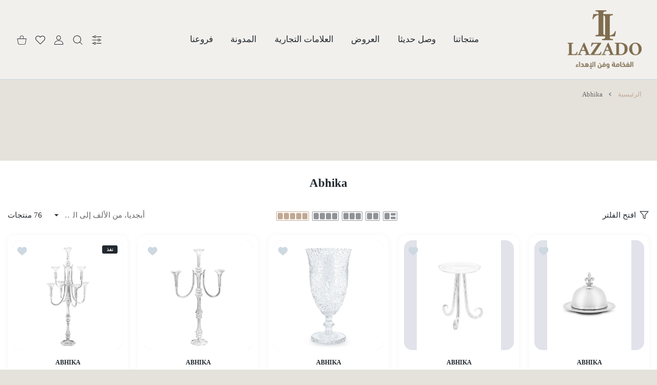

--- FILE ---
content_type: text/html; charset=utf-8
request_url: https://lazado.sa/collections/vendors?q=Abhika&pb=0&section_id=async-index-reviews
body_size: -378
content:
<div id="shopify-section-async-index-reviews" class="shopify-section">

</div>

--- FILE ---
content_type: text/css
request_url: https://lazado.sa/cdn/shop/t/36/assets/category-page-rtl.css?v=111454649771914500771761983879
body_size: 8521
content:
.filter-col .h3-style,.filter-col h3{margin-bottom:15px}.filter-col .h3-style span,.filter-col h3 span{font-size:15px}.disable-filters .clear-filters,.disable-filters .fieldset .input-wrap,.disable-filters .form-control,.disable-filters .tags-list .input-wrap a,.disable-filters .tags-list .input-wrap label,.disable-filters .tags-list li a,.disable-filters .tags-list li label,.disable-filters fieldset .input-wrap{pointer-events:none;opacity:.5}.disable-filters price-slider:after{position:absolute;z-index:10;top:0;right:0;width:100%;height:calc(100% + 20px);content:"";background-color:transparent}.sidebar-block{position:relative}.sidebar-block .sidebar-block_title{position:relative;z-index:1;padding:14px 0 14px 45px;border-bottom:1px solid var(--sidebar-block-border-color)}@media (max-width:1024px){.sidebar-block .sidebar-block_title{padding:16px 0 16px 45px}}@media (max-width:1024px){.sidebar-block:last-of-type .sidebar-block_title{border-bottom:0}}.sidebar-block .sidebar-block_count{position:relative;top:-1px;margin-right:8px;font-size:13px;color:var(--sidebar-block-count-color)}.sidebar-block .sidebar-block_selected{position:relative;top:-1px;margin-right:auto;padding-right:8px;font-size:13px;cursor:default}.sidebar-block .sidebar-block_selected,.sidebar-block .sidebar-block_selected a{color:var(--sidebar-block-count-color)}@media (hover:hover),(hover:none) and (min-width:1025px){.sidebar-block .sidebar-block_selected a:hover{color:var(--sidebar-block-count-hover-color)}}.sidebar-block .sidebar-block_selected:empty{display:none}.sidebar-block .sidebar-block_selected i{font-style:normal;display:inline-block;margin:0 4px;cursor:pointer}.sidebar-block .sidebar-block_selected i span.selected-close{display:inline-block;margin:0 3px;width:8px;height:8px;-webkit-mask:url("data:image/svg+xml,<svg width='10' height='10' viewBox='0 0 10 10' fill='none' xmlns='http://www.w3.org/2000/svg'><path fill-rule='evenodd' clip-rule='evenodd' d='M9.06552 1.00725C9.26275 0.813976 9.26595 0.49741 9.07267 0.300184C8.87939 0.102959 8.56282 0.0997595 8.3656 0.293038L4.66906 3.91561L0.972521 0.293038C0.775296 0.0997595 0.458729 0.102959 0.26545 0.300184C0.0721716 0.49741 0.0753709 0.813976 0.272596 1.00725L3.9547 4.61567L0.272596 8.22409C0.0753709 8.41737 0.0721716 8.73394 0.26545 8.93116C0.458729 9.12839 0.775296 9.13159 0.972521 8.93831L4.66906 5.31574L8.3656 8.93831C8.56282 9.13159 8.87939 9.12839 9.07267 8.93116C9.26595 8.73394 9.26275 8.41737 9.06552 8.22409L5.38342 4.61567L9.06552 1.00725Z' fill='currentColor'/></svg>");mask:url("data:image/svg+xml,<svg width='10' height='10' viewBox='0 0 10 10' fill='none' xmlns='http://www.w3.org/2000/svg'><path fill-rule='evenodd' clip-rule='evenodd' d='M9.06552 1.00725C9.26275 0.813976 9.26595 0.49741 9.07267 0.300184C8.87939 0.102959 8.56282 0.0997595 8.3656 0.293038L4.66906 3.91561L0.972521 0.293038C0.775296 0.0997595 0.458729 0.102959 0.26545 0.300184C0.0721716 0.49741 0.0753709 0.813976 0.272596 1.00725L3.9547 4.61567L0.272596 8.22409C0.0753709 8.41737 0.0721716 8.73394 0.26545 8.93116C0.458729 9.12839 0.775296 9.13159 0.972521 8.93831L4.66906 5.31574L8.3656 8.93831C8.56282 9.13159 8.87939 9.12839 9.07267 8.93116C9.26595 8.73394 9.26275 8.41737 9.06552 8.22409L5.38342 4.61567L9.06552 1.00725Z' fill='currentColor'/></svg>");-webkit-mask-size:cover;mask-size:cover;background-color:var(--sidebar-block-icon-color);transition:all .2s ease}.sidebar-block .sidebar-block_selected i span.selected-close.selected-close--trash{width:12px;height:14px;position:relative;top:1px;-webkit-mask:url("data:image/svg+xml,<svg width='13' height='15' viewBox='0 0 13 15' fill='none' xmlns='http://www.w3.org/2000/svg'><path fill-rule='evenodd' clip-rule='evenodd' d='M4.51923 1.23798C4.6716 1.0856 4.87826 1 5.09375 1H7.71875C7.93424 1 8.1409 1.0856 8.29327 1.23798C8.44565 1.39035 8.53125 1.59701 8.53125 1.8125V2.625H4.28125V1.8125C4.28125 1.59701 4.36685 1.39035 4.51923 1.23798ZM3.28125 2.625V1.8125C3.28125 1.33179 3.47221 0.870778 3.81212 0.530869C4.15203 0.190959 4.61304 0 5.09375 0H7.71875C8.19946 0 8.66047 0.190959 9.00038 0.530869C9.34029 0.870778 9.53125 1.33179 9.53125 1.8125V2.625H11H12.3125C12.5886 2.625 12.8125 2.84886 12.8125 3.125C12.8125 3.40114 12.5886 3.625 12.3125 3.625H11.5V12.3125C11.5 12.7932 11.309 13.2542 10.9691 13.5941C10.6292 13.934 10.1682 14.125 9.6875 14.125H3.125C2.64429 14.125 2.18328 13.934 1.84337 13.5941C1.50346 13.2542 1.3125 12.7932 1.3125 12.3125V3.625H0.5C0.223858 3.625 0 3.40114 0 3.125C0 2.84886 0.223858 2.625 0.5 2.625H1.8125H3.28125ZM2.3125 3.625V12.3125C2.3125 12.528 2.3981 12.7347 2.55048 12.887C2.70285 13.0394 2.90951 13.125 3.125 13.125H9.6875C9.90299 13.125 10.1097 13.0394 10.262 12.887C10.4144 12.7347 10.5 12.528 10.5 12.3125V3.625H9.03125H3.78125H2.3125ZM5.09375 5.90625C5.36989 5.90625 5.59375 6.13011 5.59375 6.40625V10.3438C5.59375 10.6199 5.36989 10.8438 5.09375 10.8438C4.81761 10.8438 4.59375 10.6199 4.59375 10.3438V6.40625C4.59375 6.13011 4.81761 5.90625 5.09375 5.90625ZM8.21875 6.40625C8.21875 6.13011 7.99489 5.90625 7.71875 5.90625C7.44261 5.90625 7.21875 6.13011 7.21875 6.40625V10.3438C7.21875 10.6199 7.44261 10.8438 7.71875 10.8438C7.99489 10.8438 8.21875 10.6199 8.21875 10.3438V6.40625Z' fill='currentColor'/></svg>");mask:url("data:image/svg+xml,<svg width='13' height='15' viewBox='0 0 13 15' fill='none' xmlns='http://www.w3.org/2000/svg'><path fill-rule='evenodd' clip-rule='evenodd' d='M4.51923 1.23798C4.6716 1.0856 4.87826 1 5.09375 1H7.71875C7.93424 1 8.1409 1.0856 8.29327 1.23798C8.44565 1.39035 8.53125 1.59701 8.53125 1.8125V2.625H4.28125V1.8125C4.28125 1.59701 4.36685 1.39035 4.51923 1.23798ZM3.28125 2.625V1.8125C3.28125 1.33179 3.47221 0.870778 3.81212 0.530869C4.15203 0.190959 4.61304 0 5.09375 0H7.71875C8.19946 0 8.66047 0.190959 9.00038 0.530869C9.34029 0.870778 9.53125 1.33179 9.53125 1.8125V2.625H11H12.3125C12.5886 2.625 12.8125 2.84886 12.8125 3.125C12.8125 3.40114 12.5886 3.625 12.3125 3.625H11.5V12.3125C11.5 12.7932 11.309 13.2542 10.9691 13.5941C10.6292 13.934 10.1682 14.125 9.6875 14.125H3.125C2.64429 14.125 2.18328 13.934 1.84337 13.5941C1.50346 13.2542 1.3125 12.7932 1.3125 12.3125V3.625H0.5C0.223858 3.625 0 3.40114 0 3.125C0 2.84886 0.223858 2.625 0.5 2.625H1.8125H3.28125ZM2.3125 3.625V12.3125C2.3125 12.528 2.3981 12.7347 2.55048 12.887C2.70285 13.0394 2.90951 13.125 3.125 13.125H9.6875C9.90299 13.125 10.1097 13.0394 10.262 12.887C10.4144 12.7347 10.5 12.528 10.5 12.3125V3.625H9.03125H3.78125H2.3125ZM5.09375 5.90625C5.36989 5.90625 5.59375 6.13011 5.59375 6.40625V10.3438C5.59375 10.6199 5.36989 10.8438 5.09375 10.8438C4.81761 10.8438 4.59375 10.6199 4.59375 10.3438V6.40625C4.59375 6.13011 4.81761 5.90625 5.09375 5.90625ZM8.21875 6.40625C8.21875 6.13011 7.99489 5.90625 7.71875 5.90625C7.44261 5.90625 7.21875 6.13011 7.21875 6.40625V10.3438C7.21875 10.6199 7.44261 10.8438 7.71875 10.8438C7.99489 10.8438 8.21875 10.6199 8.21875 10.3438V6.40625Z' fill='currentColor'/></svg>")}.sidebar-block .sidebar-block_selected a>i{margin:0}@media (hover:hover),(hover:none) and (min-width:1025px){.sidebar-block .sidebar-block_selected:hover{color:var(--body-link-secondary-color-hover)}.sidebar-block .sidebar-block_selected:hover i span.selected-close{background-color:var(--body-link-secondary-color-hover)}}.sidebar-block .sidebar-block_content{margin-top:20px;transition:opacity .5s ease}.sidebar-block .toggle-arrow{display:-ms-flexbox;display:flex;-ms-flex-align:center;align-items:center;-ms-flex-pack:end;justify-content:flex-end;position:absolute;z-index:100;width:50px;height:100%;top:0;left:0;cursor:pointer;transition:.2s}.sidebar-block .toggle-arrow span:first-child{position:absolute;width:16px;height:16px;-webkit-mask:url('data:image/svg+xml,<svg enable-background="new 0 0 50 50" height="50px" id="Layer_1" version="1.1" viewBox="0 0 50 50" width="50px" xml:space="preserve" xmlns="http://www.w3.org/2000/svg" xmlns:xlink="http://www.w3.org/1999/xlink"><rect fill="none" height="50" width="50"/><polygon points="47.25,15 45.164,12.914 25,33.078 4.836,12.914 2.75,15 25,37.25 "/></svg>');mask:url('data:image/svg+xml,<svg enable-background="new 0 0 50 50" height="50px" id="Layer_1" version="1.1" viewBox="0 0 50 50" width="50px" xml:space="preserve" xmlns="http://www.w3.org/2000/svg" xmlns:xlink="http://www.w3.org/1999/xlink"><rect fill="none" height="50" width="50"/><polygon points="47.25,15 45.164,12.914 25,33.078 4.836,12.914 2.75,15 25,37.25 "/></svg>');-webkit-mask-size:cover;mask-size:cover;background-color:var(--sidebar-block-title-color);transition:.2s}.sidebar-block.open .collapsed-content{position:relative;top:0;visibility:visible;opacity:1}.sidebar-block.open .sidebar-block_title>.toggle-arrow span:first-child{transform:rotate(-180deg)}.sidebar-block.close:not(.open) .sidebar-block_content{display:none}.sidebar-block+.sidebar-block{margin-top:10px}@media (max-width:767px){.sidebar-block+.sidebar-block{margin-top:0}}.sidebar-block.sidebar-block--heading-off .sidebar-block_title{display:none}.sidebar-block.sidebar-block--static .sidebar-block_title{pointer-events:none}.sidebar-block.sidebar-block--static .toggle-arrow{display:none}.sidebar-block.sidebar-block--static .sidebar-block_content{display:block;position:relative;z-index:2;opacity:1}.sidebar-block.sidebar-block--heading-off:first-child{border:0}.block-border-off .sidebar-block-title{border-width:0!important}.sidebar-block_title{display:-ms-flexbox;display:flex;position:relative;z-index:1;font-size:15px;line-height:1.4em;font-weight:var(--font-weight-400);cursor:pointer}.sidebar-block_title span{color:var(--sidebar-block-title-color);text-decoration:none;transition:color .2s ease}@media (hover:hover),(hover:none) and (min-width:1025px){.sidebar-block_title:hover span.sidebar-block_title_text{color:var(--sidebar-block-title-hover-color)}.sidebar-block_title:hover .toggle-arrow span:first-child{background-color:var(--sidebar-block-icon-hover-color)}}.sidebar-block_content{padding:0 0 15px}.sidebar-block_content.has-scroll{margin-right:-20px;margin-left:-20px}.sidebar-block_content.has-scroll .search-filter{padding:0}.sidebar-block_content.has-scroll .search-filter>.input-group{margin:0 20px;width:calc(100% - 40px)}@media (max-width:1024px){.sidebar-block_content.has-scroll .search-filter>.input-group{height:0;overflow-x:hidden}}.sidebar-block_content.has-scroll .sidebar-block_content-scroll{padding-right:20px;padding-left:20px}.sidebar-block_content.has-scroll .sidebar-block_content-scroll .scrollbar-track-y{left:20px!important}.sidebar-block.collapsed .sidebar-block_content{display:none;opacity:0}.sidebar-block.open .sidebar-block_content{position:relative;z-index:2;opacity:1}.sidebar-block .sidebar-block_content-scroll{max-height:var(--max-height,204px);overflow:hidden}.sidebar-block .sidebar-block_content-scroll .scroll-content{padding-bottom:0}.sidebar-block .sidebar-block_content-scroll .scrollbar-thumb.scrollbar-thumb-y{width:2px!important;margin-right:0}.sidebar-block .sidebar-block_content-scroll .scrollbar-track-y{left:0!important;width:2px!important}@media (max-width:1024px){.sidebar-block .sidebar-block_content-scroll{height:auto;max-height:none;overflow:visible!important}}.sidebar-block ul.category-list{margin:-4px 0 0;padding:0;list-style:none}.sidebar-block ul.category-list li{position:relative}.sidebar-block ul.category-list ul{padding:4px 20px 0 0}.sidebar-block ul.category-list.two-column li:first-child:not(:only-child){float:right}.sidebar-block ul.category-list li a{display:block;width:100%;position:relative;font-size:14px;line-height:17px;padding:9px 30px 9px 0;text-decoration:none;color:var(--sidebar-option-list-color)}.sidebar-block ul.category-list li a:after,.sidebar-block ul.category-list li a:before{content:"";display:block;right:-3px;margin-right:3px;position:absolute;transition:.2s}.sidebar-block ul.category-list li a:after{background-color:transparent;width:9px;height:9px;top:13px;right:1px;border-radius:var(--radius-xxs)}.sidebar-block ul.category-list li a:before{background-color:var(--body-bg-secondary);border:1px solid #d9d9d9;height:17px;width:17px;top:9px;border-radius:var(--radius-4);transition:border .2s}.sidebar-block ul.category-list li a.open~ul{visibility:visible;opacity:1}.sidebar-block ul.category-list li a>span{padding-right:4px;color:var(--tag-light-text-color)}.sidebar-block ul.category-list li.is-disable{pointer-events:none}.sidebar-block ul.category-list li.is-disable a{color:var(--sidebar-block-count-color)}.sidebar-block ul.category-list li a:hover{color:var(--sidebar-option-list-active-color)}.sidebar-block ul.category-list li a:hover:before{border-color:var(--custom-color)}.sidebar-block ul.category-list li.active a{color:var(--sidebar-option-list-active-color)}.sidebar-block ul.category-list li.active a:after{background-color:var(--custom-color)}.sidebar-block ul.category-list li.active a:before{box-shadow:0 0 1px #00000059;animation:inputClick .2s ease-in}.sidebar-block fieldset.category-list{margin:-9px 0 0;padding:0;list-style:none}.sidebar-block fieldset.category-list .input-wrap{position:relative;-webkit-touch-callout:none;-webkit-user-select:none;-ms-user-select:none;user-select:none}.sidebar-block fieldset.category-list.two-column .input-wrap:first-child:not(:only-child){float:right}.sidebar-block fieldset.category-list .input-wrap label{display:block;width:100%;position:relative;font-size:14px;line-height:17px;font-weight:var(--font-weight-400);padding:9px 30px 9px 0;text-decoration:none;color:var(--sidebar-option-list-color);cursor:pointer}.sidebar-block fieldset.category-list .input-wrap label:after,.sidebar-block fieldset.category-list .input-wrap label:before{content:"";display:block;right:-3px;margin-right:3px;position:absolute;transition:.2s}.sidebar-block fieldset.category-list .input-wrap label:after{background-color:transparent;width:9px;height:9px;top:13px;right:1px;border-radius:var(--radius-xxs)}.sidebar-block fieldset.category-list .input-wrap label:before{background-color:var(--body-bg-secondary);border:1px solid #d9d9d9;height:17px;width:17px;top:9px;border-radius:var(--radius-4);transition:border .2s}.sidebar-block fieldset.category-list .input-wrap label.open~ul{visibility:visible;opacity:1}.sidebar-block fieldset.category-list .input-wrap label.open+.toggle-category [class*=icon]{transform:rotate(180deg)}.sidebar-block fieldset.category-list .input-wrap label.open+.toggle-category:hover [class*=icon]:before{content:"\e902";transform:rotate(0)}.sidebar-block fieldset.category-list .input-wrap label>span{padding-right:4px;color:var(--tag-light-text-color)}.sidebar-block fieldset.category-list .input-wrap.is-clicked label:after,.sidebar-block fieldset.category-list .input-wrap.is-clicked label:before{animation:inputClick .35s ease-in-out!important}.sidebar-block fieldset.category-list .input-wrap.is-clicked label:after,.sidebar-block fieldset.category-list .input-wrap.is-unclicked label:before{animation:inputClick .35s ease-in-out}.sidebar-block fieldset.category-list .input-wrap.is-disable{pointer-events:none}.sidebar-block fieldset.category-list .input-wrap.is-disable label{color:var(--sidebar-block-count-color)}.sidebar-block fieldset.category-list .input-wrap.is-disable label:before{background-color:#edf2f8}.sidebar-block fieldset.category-list .input-wrap:hover label{color:var(--sidebar-option-list-active-color)}.sidebar-block fieldset.category-list .input-wrap:hover label:before{border-color:var(--custom-color)}.sidebar-block fieldset.category-list .input-wrap input:checked+label,.sidebar-block fieldset.category-list .input-wrap label.swatch-active,.sidebar-block fieldset.category-list .input-wrap.active label{color:var(--sidebar-option-list-active-color)}.sidebar-block fieldset.category-list .input-wrap input:checked+label:after,.sidebar-block fieldset.category-list .input-wrap label.swatch-active:after,.sidebar-block fieldset.category-list .input-wrap.active label:after{background-color:var(--custom-color)}.sidebar-block fieldset.category-list .input-wrap input:checked+label:before,.sidebar-block fieldset.category-list .input-wrap label.swatch-active:before,.sidebar-block fieldset.category-list .input-wrap.active label:before{box-shadow:0 0 1px #00000059;animation:inputClick .2s ease-in}.sidebar-block fieldset.category-list input{clip:rect(0,0,0,0);overflow:hidden;position:absolute;height:1px;width:1px}.filter-row{position:relative;z-index:11;overflow:hidden;margin:-10px 0 20px;padding:10px;color:var(--filter-row-color);background:var(--filter-row-bg);font-size:15px;font-weight:var(--font-weight-400);line-height:28px}@media (max-width:575px){.filter-row{margin-bottom:10px}}.filter-row view-mode{display:-ms-flexbox;display:flex;-ms-flex-align:center;align-items:center;margin:0 -3px}.filter-row .view-mode{white-space:nowrap}.filter-row .view-mode>*{margin:0 3px;cursor:pointer;color:var(--filter-row-icon-color);transition:.2s}.filter-row .view-mode>* svg{height:18px}.filter-row .view-mode>* svg path{fill:currentColor}.filter-row .view-mode>.active,.filter-row .view-mode>.active:hover{cursor:default}.filter-row .view-mode>.active,.filter-row .view-mode>:hover{color:var(--filter-row-icon-active-color)}.filter-row .form-select{border:0;color:var(--text-color-secondary);padding-left:25px;max-width:180px;text-overflow:ellipsis;background-color:transparent}@media (max-width:1024px){.filter-row .form-select{background-position-x:0%}}.filter-row-info{margin-top:5px;font-size:12px;line-height:20px}.filter-row [data-search-page-results] [role=status]{font-size:14px;line-height:1.35em}@media (max-width:575px){.filter-row .row>.col-auto.ms-auto{max-width:160px}}@media (max-width:374px){view-mode [data-view=grid_list_sm]{display:none!important}}@media (max-width:374px){.filter-row-info{margin-top:10px}}@media (min-width:1025px){.category-page-title.order-0{margin-top:-5px}.category-page-title+.filter-row{transform:translateY(-10px);margin-bottom:5px}.filter-row:first-child{transform:translateY(-10px);margin-bottom:5px}.filter-col-content .category-page-title{margin-top:-5px}}.filter-row.disable{pointer-events:none}.filter-row.disable .row{display:none}.filter-col{height:0;overflow:hidden;position:relative;max-width:var(--filter-width);margin-right:var(--filter-width);-ms-flex:0 0 var(--filter-width);flex:0 0 var(--filter-width);transition:right .35s,margin .35s}.filter-col [data-load]{top:calc(50vh - 200px)}.filter-col.filter-col--opened-desktop{height:auto;overflow:inherit}.filter-col+.aside{-ms-flex:1;flex:1;width:calc(100% - var(--filter-width))}@media (max-width:1024px){.filter-col+.aside{width:100%}}.filter-col--opened{height:auto;margin-right:0;right:0!important;overflow:inherit}@media (min-width:1025px){.filter-col.filter-col--opened-desktop{margin-right:0;right:0!important}.filter-col--opened-desktop.aside--left{padding-left:15px}}.filter-col--sticky>.filter-col-content,.filter-col--sticky>.shopify-section{position:sticky;transform:translateZ(0);top:0}body:not(.has-sticky) .filter-col--sticky .filter-col-content{top:0!important}.filter-toggle{display:-ms-flexbox;display:flex;width:fit-content;-ms-flex-align:center;align-items:center;margin:0 -3px;font-size:15px;text-decoration:none;color:var(--body-link-secondary-color);white-space:nowrap;transition:none;cursor:pointer}@media (hover:hover),(hover:none) and (min-width:1025px){.filter-toggle:hover{color:var(--body-link-secondary-color-hover)}}.filter-toggle.is-opened svg:first-child{display:none}.filter-toggle.is-opened svg path,.filter-toggle.is-opened svg rect{stroke:currentColor;fill:none}.filter-toggle:not(.is-opened) svg+svg{display:none}.filter-toggle svg{height:16px}.filter-toggle svg path,.filter-toggle svg rect{stroke:currentColor;fill:none;transition:none}.filter-toggle>*{margin:0 3px}@media (hover:hover),(hover:none) and (min-width:1025px){.filter-toggle:hover{color:var(--body-link-secondary-color-hover)}.filter-toggle:hover svg path,.filter-toggle:hover svg rect{stroke:currentColor;fill:none}}@media (max-width:1024px){.filter-mobile-col{display:none}.hide-filter-mobile{display:none!important}.d-filter-mobile{display:block!important}.d-flex.d-filter-mobile{display:-ms-flexbox!important;display:flex!important}}.sidebar-block-horizontal{display:none}@media (min-width:1025px){.d-filter-mobile{display:none!important}.hide-filter-mobile{display:block!important}.d-flex.hide-filter-mobile{display:-ms-flexbox!important;display:flex!important}.filter-row-content{padding:0 0 20px}.filter-row-content .sidebar-block_content{padding-bottom:0}.filter-row-content .sidebar-block:first-child .sidebar-block_title{padding-top:0}.filter-row-content .sidebar-block .sidebar-block_title{padding-top:0!important}.filter-row-content .sidebar-block_title{pointer-events:none;padding:0 0 18px}.filter-row-content .sidebar-block_content+.sidebar-block_title{margin-top:18px}.filter-row-content .sidebar-block.collapsed .sidebar-block_content{display:block;opacity:1}.filter-row-content .sidebar-block-horizontal{display:-ms-flexbox;display:flex;-ms-flex-align:center;align-items:center}.filter-row-content .sidebar-block-horizontal>*+*{margin-right:15px}.filter-row-content .sidebar-block-horizontal .selected-filters li{display:inline-block;margin-bottom:5px;margin-top:5px}.filter-row-content .sidebar-block-horizontal .filter-row-close{display:-ms-flexbox;display:flex;-ms-flex-align:center;align-items:center;width:auto;margin-right:auto;padding-right:10px;font-size:13px;font-weight:var(--font-weight-700)}.filter-row-content .sidebar-block-horizontal .filter-row-close [class*=icon]{padding-right:5px}}@media (min-width:1025px) and (hover:hover),(min-width:1025px) and (hover:none) and (min-width:1025px){.filter-row-content .sidebar-block-horizontal .filter-row-close:hover{text-decoration:none}}.sidebar-block .color-list{margin:0;transform:translateY(-10px);padding:0;list-style:none;overflow:visible}.sidebar-block .color-list .input-wrap,.sidebar-block .color-list li{width:100%;position:relative}.sidebar-block .color-list .input-wrap img,.sidebar-block .color-list li img{display:inline-block;position:relative;width:36px;height:36px;vertical-align:top;filter:contrast(.96)}.sidebar-block .color-list .input-wrap a,.sidebar-block .color-list .input-wrap label,.sidebar-block .color-list li a,.sidebar-block .color-list li label{display:-ms-inline-flexbox;display:inline-flex;-ms-flex-align:center;align-items:center;position:relative;padding:10px 0 5px;width:100%;min-height:51px;overflow:hidden;text-decoration:none;color:var(--sidebar-option-color-name-color);transition:none;cursor:pointer}.sidebar-block .color-list .input-wrap a span.value,.sidebar-block .color-list .input-wrap label span.value,.sidebar-block .color-list li a span.value,.sidebar-block .color-list li label span.value{display:block;float:right;position:relative;-ms-flex:0 0 36px;flex:0 0 36px;max-width:36px;border-radius:var(--radius-4);overflow:hidden}.sidebar-block .color-list .input-wrap a span.value:after,.sidebar-block .color-list .input-wrap label span.value:after,.sidebar-block .color-list li a span.value:after,.sidebar-block .color-list li label span.value:after{opacity:0;content:"";position:absolute;z-index:2;top:2px;left:2px;bottom:2px;right:2px;border:3px solid #fff;border-radius:var(--radius-3);background-color:transparent;transition:.2s}.sidebar-block .color-list .input-wrap a span.colorname,.sidebar-block .color-list .input-wrap label span.colorname,.sidebar-block .color-list li a span.colorname,.sidebar-block .color-list li label span.colorname{display:block;position:relative;padding:0;font-size:13px;line-height:18px;font-weight:var(--font-weight-400);overflow:hidden;max-width:calc(100% - 42px)}.sidebar-block .color-list .input-wrap a span.colorname:not(:first-child),.sidebar-block .color-list .input-wrap label span.colorname:not(:first-child),.sidebar-block .color-list li a span.colorname:not(:first-child),.sidebar-block .color-list li label span.colorname:not(:first-child){padding-right:9px}.sidebar-block .color-list .input-wrap a span.colorname>span,.sidebar-block .color-list .input-wrap label span.colorname>span,.sidebar-block .color-list li a span.colorname>span,.sidebar-block .color-list li label span.colorname>span{padding-right:4px;color:var(--tag-light-text-color)}.sidebar-block .color-list li.active a span.value:after,.sidebar-block .color-list li:hover a span.value:after{opacity:1}.sidebar-block .color-list li.active:hover a span.value:after{border-width:1px}.sidebar-block .color-list li:not(.active):hover a{color:var(--sidebar-option-color-name-hover-color)}.sidebar-block .color-list .input-wrap.is-disable,.sidebar-block .color-list li.is-disable{pointer-events:none}.sidebar-block .color-list .input-wrap.is-disable a,.sidebar-block .color-list .input-wrap.is-disable label,.sidebar-block .color-list li.is-disable a,.sidebar-block .color-list li.is-disable label{color:var(--sidebar-block-count-color)}.sidebar-block .color-list li.active a{color:var(--sidebar-option-color-name-active-color)}.sidebar-block .color-list li.is-clicked a span.value,.sidebar-block .color-list li.is-unclicked a span.value,.sidebar-block .color-list .input-wrap.is-clicked label span.value,.sidebar-block .color-list .input-wrap.is-unclicked label span.value{animation:inputClick .35s ease-in-out}.sidebar-block .color-list .input-wrap.active span.value:after,.sidebar-block .color-list .input-wrap:hover span.value:after{opacity:1}.sidebar-block .color-list .input-wrap.active:hover span.value:after{border-width:1px}.sidebar-block .color-list input{clip:rect(0,0,0,0);overflow:hidden;position:absolute;height:1px;width:1px}.clear-filters{margin:0 -5px;display:-ms-inline-flexbox;display:inline-flex;-ms-flex-align:center;align-items:center;font-size:14px;text-decoration:none}.clear-filters>*{margin:0 5px}.clear-filters svg{position:relative;top:-1px}@media (max-width:575px){.filter-row .clear-filters span:not(.icon-wrap){display:none}}.minicart-drop-fixed .clear-filters{position:relative;height:29px;margin:0 -3px!important;font-size:12px;line-height:18px;color:var(--header-dropdown-link-color);transition:.2s}.minicart-drop-fixed .clear-filters>*{margin:0 3px}@media (hover:hover),(hover:none) and (min-width:1025px){.minicart-drop-fixed .clear-filters:hover{color:var(--header-dropdown-link-hover-color)}}.minicart-drop-fixed .clear-filters .loading-overlay{position:absolute;right:0;top:0}.minicart-drop-fixed .clear-filters .loading-overlay [data-load]{min-width:100px;height:18px;background-color:var(--minicart-drop-total-bg)}.filter-mobile-content:not(.actions-on) .minicart-drop-fixed{display:none}.tags-list span.filter-count{color:var(--tag-light-text-color)}.category-page-derscription{padding:30px;border-radius:9px;background-color:#f9faff}.category-page-title{margin-bottom:30px;font-family:var(--body-font-family)}.category-page-title h1,.category-page-title h2{margin-bottom:3px}.category-page-title h1:last-child,.category-page-title h2:last-child{margin-bottom:0}@media (max-width:575px){.category-page-title{margin:0 20px 20px}.category-page-title h1{font-size:18px;line-height:24px}}.category-page-items-count{font-size:13px;line-height:18px;color:var(--text-color-secondary)}.category-page-block .prd-grid-wrap:not(:first-child){margin-top:15px}@media (min-width:1025px){.category-page-block .filter-col{opacity:1;transform:translate(0);transition:all .3s ease-in-out}.category-page-block:not(.has-filter-closed) .show-filter-closed{display:none}.category-page-block.has-filter-closed .show-filter-closed{display:block}.category-page-block.has-filter-closed .show-filter-closed+*{padding-top:0}.category-page-block.has-filter-closed .filter-col{position:absolute;z-index:-1;opacity:0;right:0;top:0;transform:translate(60%);transition:none;pointer-events:none}}.sidebar-block .search-filter{display:block}.sidebar-block .search-filter .search-filter-empty{padding:0 35px 5px;font-size:14px;line-height:20px}.sidebar-block .search-filter .input-group{position:relative;display:-ms-flexbox;display:flex;-ms-flex-align:center;align-items:center}.sidebar-block .search-filter .input-group input{padding:0 35px;border-color:var(--sidebar-block-border-color);background-color:transparent}.sidebar-block .search-filter .input-group input:focus+.icon-wrap svg path{fill:var(--custom-color)}.sidebar-block .search-filter .input-group .icon-wrap{position:absolute;z-index:10;right:1px;top:4px;cursor:pointer}.sidebar-block .search-filter .input-group .icon-wrap svg path{fill:var(--form-color-light)}.sidebar-block .search-filter .input-group .icon-wrap:hover svg path{fill:var(--custom-color)}.sidebar-block .search-filter .input-group .search-filter-clear{display:none;position:absolute;z-index:10;left:-9px}.sidebar-block .search-filter .input-group .search-filter-clear svg{width:32px;height:32px;padding:10px}.sidebar-block .search-filter .input-group .search-filter-clear svg path{fill:var(--form-color-light)}.sidebar-block .search-filter .input-group .search-filter-clear:hover svg path{fill:var(--custom-color)}.sidebar-block .search-filter .input-group input:not(:placeholder-shown)~.search-filter-clear{display:block}.sidebar-block .search-filter ul.category-list{margin-top:0}.filter-row-selected .clear-filters{margin-top:5px}.product-grid .filter-row-selected{margin-bottom:9px}.category-empty{margin:80px auto;max-width:300px;text-align:center;overflow:hidden}.category-empty-title{margin-bottom:20px}.category-empty-title:not(:first-child){margin-top:30px}.category-empty-icon>svg{width:155px;height:155px}.category-empty-icon>svg circle,.category-empty-icon>svg path{fill:var(--cart-empty-svg-color)}.collection-loading-overlay{position:absolute;top:0;bottom:0;right:0;left:0;z-index:12;visibility:hidden;opacity:0;background-color:var(--body-bg);transition:opacity .2s;pointer-events:none}.collection.position-relative{display:inline-block;width:100%}[data-async-reload].loading{position:relative}#ProductGridContainer.loading>.collection-loading-overlay,.collection.loading>.collection-loading-overlay,.filter-row.loading>.collection-loading-overlay,[data-async-reload].loading>.collection-loading-overlay{visibility:visible;opacity:.5;pointer-events:all}filter-block{display:block}filter-block:first-child{margin-top:-5px}filter-block:first-child.sidebar-block--heading-off{margin-top:-20px}.dropdn-modal-slide.filter-mobile-content{padding-bottom:0;overflow:hidden;right:0;left:auto;max-width:420px;transform:translate(100%);border-radius:var(--radius-md) 0 0 0}@media (max-width:575px){.dropdn-modal-slide.filter-mobile-content{max-width:calc(100% - 60px)}}@media (max-width:374px){.dropdn-modal-slide.filter-mobile-content{width:100%;max-width:100%;border-radius:0}}.dropdn-modal-slide.filter-mobile-content .minicart-drop-fixed{margin:auto -35px 0;padding:22px 35px 18px}@media (max-width:575px){.dropdn-modal-slide.filter-mobile-content .minicart-drop-fixed{margin:auto 0 0;padding:22px 25px 9px}}.dropdn-modal-slide.filter-mobile-content .minicart-drop-fixed [data-clone-clear-filters]{min-height:29px}.dropdn-modal-slide.filter-mobile-content .dropdn-content-block{display:-ms-flexbox;display:flex;height:100%;-ms-flex-direction:column;flex-direction:column}.dropdn-modal-slide.filter-mobile-content .dropdn-content-block .hide-filter-mobile{display:none!important}.dropdn-modal-slide.filter-mobile-content .filter-mobile-content [data-clear-filters]{display:none}.dropdn-modal-slide.filter-mobile-content .sidebar-block{max-width:320px}.fancybox-container.fancybox-is-closing .dropdn-modal-slide.filter-mobile-content{transform:translate(100%)}@media (min-width:1025px){.fancybox-container.fancybox-container--filter{max-width:440px}.fancybox-container.fancybox-container--filter .fancybox-bg{display:none}.fancybox-container.fancybox-container--filter .dropdn-modal-slide.filter-mobile-content{box-shadow:0 0 15px #00000059}.dropdn-modal-slide.filter-mobile-content:not(.filter-desktop-slide){display:none!important}.dropdn-modal-slide.filter-mobile-content:not(.filter-desktop-slide) .dropdn-content-scroll>.scrollbar-track{display:none!important}}.filter-mobile-inner{position:relative;display:-ms-flexbox;display:flex;overflow-y:clip;-ms-flex-direction:column;flex-direction:column;height:100%;min-height:0}.dropdn-modal-slide:not(.actions-on) .filter-mobile-inner .dropdn-content-scroll,.filter-mobile-inner .dropdn-content-scroll:last-child{margin-bottom:15px}.filter-mobile-inner .dropdn-content-scroll:not(.has-scroll){height:auto}@media (max-width:575px){.filter-mobile-content.dropdn-modal-slide{padding:50px 0 0}.filter-mobile-content .dropdn-content-scroll{padding:0 20px 0 30px}.filter-mobile-content .dropdn-content-scroll>.filter-mobile-content-scroll,.filter-mobile-content .dropdn-content-scroll>.scroll-content{margin-left:20px}.filter-mobile-content .dropdn-content-scroll>.scrollbar-track-y{left:25px!important}}@media (max-width:374px){.filter-mobile-content .dropdn-content-scroll>.scrollbar-track-y{left:20px!important}}.filter-mobile-content.actions-on .dropdn-content-scroll{height:calc(100% - 125px);overflow:hidden}@media (max-width:1024px){.filter-mobile-content.actions-on .dropdn-content-scroll{height:calc(100% - 115px)}}.filter-mobile-content .filter-mobile-content .dropdn-content-scroll .scroll-content{display:-ms-flexbox;display:flex;-ms-flex-direction:column;flex-direction:column}.filter-mobile-content .filter-col .drop-overlay{position:fixed;z-index:0;top:0;right:0;width:100%;height:100vh;height:calc(var(--vh,1vh) * 100);background:100% 0;cursor:pointer;transition:background .3s ease .1s;pointer-events:none}.filter-mobile-content .filter-col--opened .drop-overlay{background:#0009;transition:background .3s ease;pointer-events:all}.category-page-title~.filter-mobile-content-scroll filter-block:first-child{margin-top:0}@media (max-width:1024px){.category-page-title~.filter-mobile-content-scroll filter-block:first-child{margin-top:-16px}}@media (min-width:1025px){.filter-mobile-content-scroll filter-block.d-lg-none+filter-block{margin-top:0}.filter-layout-outer-open{overflow:inherit!important;margin:0!important}}.category-page-description{position:relative}.category-page-description async-reload{display:block}.category-page-block.has-filter-closed .category-page-description{text-align:center}@media (max-width:1024px){.category-page-block .category-page-description{text-align:center}}.category-page-description .swiper-arrows-carousel{top:calc(50% - 5px);opacity:0}.category-page-description.has-bg,.category-page-description.has-bg-alt{padding:20px 25px 25px;border-radius:var(--radius-sm)}@media (max-width:575px){.category-page-description.has-bg,.category-page-description.has-bg-alt{padding:15px 25px 20px}}.category-page-description.has-bg>*+*,.category-page-description.has-bg-alt>*+*{padding-top:20px}.category-page-description.has-bg .category-page-title,.category-page-description.has-bg-alt .category-page-title{margin:5px 0 0}.category-page-description.has-bg .category-page-title+.category-page-description-text,.category-page-description.has-bg-alt .category-page-title+.category-page-description-text{padding-top:15px}.category-page-description.has-bg .swiper-container-horizontal>.swiper-pagination-bullets,.category-page-description.has-bg-alt .swiper-container-horizontal>.swiper-pagination-bullets{bottom:2px;margin-top:22px!important}@media (min-width:1025px){.category-page-block:not(.has-filter-closed) .category-page-description.has-bg,.category-page-block:not(.has-filter-closed) .category-page-description.has-bg-alt{padding:20px 25px}.category-page-block:not(.has-filter-closed) .category-page-description.has-bg .category-page-description-text:empty+swiper-carousel,.category-page-block:not(.has-filter-closed) .category-page-description.has-bg-alt .category-page-description-text:empty+swiper-carousel{padding-top:0}.category-page-block:not(.has-filter-closed) .category-page-description.has-bg .category-page-title.show-filter-closed+.category-page-description-text,.category-page-block:not(.has-filter-closed) .category-page-description.has-bg-alt .category-page-title.show-filter-closed+.category-page-description-text{padding-top:0}}.category-page-description.has-bg{background-color:var(--category-descripition-bg)}.category-page-description.has-bg-alt{background-color:var(--category-descripition-bg-alt)}.category-page-description-text{font-size:13px;line-height:22px}.category-page-description-text ol,.category-page-description-text ul{list-style-position:inside}.category-page-description-text:empty{display:none}@media (max-width:575px){.category-page-description-text{font-size:12px;line-height:18px}}.category-page-description-text,.category-page-description-text-md{color:var(--category-descripition-color)}.category-page-description-text a,.category-page-description-text-md a{color:var(--category-descripition-color);text-decoration:underline}.category-page-description-text a:hover,.category-page-description-text-md a:hover{text-decoration:none}.category-page-description [data-center-arrows] .swiper-arrows-carousel{margin-top:-15px}.category-page-description .swiper-container:hover .swiper-arrows-carousel{opacity:1}.swiper-wrapper.card-categories--center{width:fit-content;margin:auto}@media (min-width:375px) and (max-width:569px){.row.grid_list_sm.list-options-in-row .prd:not(.prd-hor) .prd-options .form-group{width:100%}}@media (min-width:570px) and (max-width:767px){.row.grid_list_sm.list-options-in-row .prd:not(.prd-hor) .prd-options .form-group{width:calc(50% - 20px);min-width:180px}}@media (min-width:1466px){.row.grid_list_xxl .prd{-ms-flex-direction:row;flex-direction:row}.row.grid_list_xxl .prd.hovered{height:auto!important}.row.grid_list_xxl .prd .product-form{display:-ms-flexbox;display:flex}.row.grid_list_xxl .prd .prd-price{margin-right:auto;margin-left:0;text-align:end;-ms-flex-pack:end;justify-content:flex-end}.row.grid_list_xxl .prd .prd-price:not(:first-child){margin-top:0}.row.grid_list_xxl .prd.prd-off-vendor .prd-hover>.prd-name{display:none}.row.grid_list_xxl .prd .prd-top .prd-name:first-child{display:block;margin:0 0 0 51px}.row.grid_list_xxl .prd .prd-description{display:block;margin-top:15px;font-size:15px;line-height:1.55em;color:var(--product-card-description-color)}.row.grid_list_xxl .prd .prd-description+*{margin-top:15px}.row.grid_list_xxl .prd .prd-description:empty{display:none}.row.grid_list_xxl .prd .prd-bot,.row.grid_list_xxl .prd>.prd-top{display:none}.row.grid_list_xxl .prd .prd-hover{display:-ms-flexbox!important;display:flex!important;-ms-flex-direction:column;flex-direction:column;width:calc(100% - 330px);padding:0!important;position:static;opacity:1;transform:none;text-align:start;-ms-flex-align:start;align-items:flex-start;background:100% 0}.row.grid_list_xxl .prd .prd-hover>.prd-price{display:none!important}.row.grid_list_xxl .prd .prd-hover .prd-rating{display:block;text-align:start}.row.grid_list_xxl .prd .prd-hover .prd-top{width:100%;display:-ms-flexbox;display:flex;-ms-flex-align:baseline;align-items:baseline;padding:0}.row.grid_list_xxl .prd .prd-hover .prd-top .prd-category{display:block}.row.grid_list_xxl .prd .prd-hover .prd-name a{text-align:start}.row.grid_list_xxl .prd .prd-hover .prd-quantity{max-width:120px;width:120px;margin:0 auto}.row.grid_list_xxl .prd .prd-hover .scroll-content{transform:none!important}.row.grid_list_xxl .prd .prd-hover .scroll-content~.scrollbar-track{display:none!important}.row.grid_list_xxl .prd .prd-action{width:auto!important;margin-left:auto;margin-top:10px;padding:0;text-align:start}.row.grid_list_xxl .prd .prd-action .btn.w-100{display:-ms-grid;display:grid;min-width:160px;margin-top:10px}.row.grid_list_xxl .prd .prd-image-wrap{width:300px;height:calc(300px * .01 * var(--aspect-ratio));margin-left:30px;margin-right:0;padding:0;border-radius:var(--radius-md,16px)}.row.grid_list_xxl .prd variant-radios,.row.grid_list_xxl .prd variant-selects{display:block;margin-top:15px;padding:0}.row.grid_list_xxl .prd .prd-option tr_d,.row.grid_list_xxl .prd .prd-options.table_r{padding:0;overflow:visible}.row.grid_list_xxl .prd .prd-options.table_r .prd-option-list{-ms-flex-pack:start;justify-content:start}.row.grid_list_xxl .prd .ajax-container{width:44px}.row.grid_list_xxl .prd .form-control-wrap--select{max-width:270px}.row.grid_list_xxl .prd-price{display:-ms-flexbox;display:flex}.row.grid_list_xxl .prd.prd--style1{padding:20px}.row.grid_list_xxl .prd.prd--style1 .prd-top{padding-bottom:15px;-ms-flex-pack:justify;justify-content:space-between}.row.grid_list_xxl .prd.prd--style2 .prd-top{padding-bottom:5px}.row.grid_list_xxl .prd.prd--style2 .prd-bot{display:none!important}.row.grid_list_xxl .prd.prd--style2.hovered,.row.grid_list_xxl .prd.prd--style2.hovered:not(.prd--hover-off){box-shadow:none;background:100% 0}.row.grid_list_xxl .prd.prd--style2 .prd-hover .prd-top .prd-name:first-child{margin-bottom:0}.row.grid_list_xxl .prd.prd--style2 .prd-hover{background-color:transparent;border-radius:0}.row.grid_list_xxl .prd.prd--style2 .prd-hover .prd-price:not(:first-child){margin-top:0}.row.grid_list_xxl .prd.prd--style2 .prd-hover .prd-top+.prd-name{margin-top:10px!important}.row.grid_list_xxl .prd.prd--style2 .prd-hover:before{display:none}.row.grid_list_xxl .prd.prd--style3 .prd-hover .prd-name{display:-ms-inline-flexbox;display:inline-flex}.row.grid_list_xxl .prd.prd--style3 .prd-hover .prd-rating{display:block}.row.grid_list_xxl .prd:not(.prd-hor) .prd-options.table_r{text-align:start}.row.grid_list_xxl>.col{-ms-flex:100%;flex:100%}.row.grid_list_xxl>.col+.col{margin-top:40px}.row.grid_list_xxl .prd .prd-hover .product-form .product-form__error-message-wrapper{position:relative;left:auto;bottom:3px;right:auto;margin:0 20px 0 0;padding:10px 0 0 30px;text-align:start;border-radius:0;background:100% 0;width:280px;-ms-flex-order:1;order:1;-ms-flex-item-align:end;align-self:flex-end}.row.grid_list_xxl.list-options-in-row .prd:not(.prd-hor) .prd-options.table_r{display:-ms-flexbox;display:flex;-ms-flex-wrap:wrap;flex-wrap:wrap;margin:-10px -10px 0;width:calc(100% + 20px)}.row.grid_list_xxl.list-options-in-row .prd:not(.prd-hor) .prd-options.table_r .scroll-content{display:-ms-flexbox;display:flex;-ms-flex-wrap:wrap;flex-wrap:wrap}.row.grid_list_xxl.list-options-in-row .prd:not(.prd-hor) .prd-options .form-group,.row.grid_list_xxl.list-options-in-row .prd:not(.prd-hor) .prd-options.table_r .prd-option{margin:10px 10px 0}.row.grid_list_xxl.list-options-in-row .prd:not(.prd-hor) .prd-options .form-group+.form-group,.row.grid_list_xxl.list-options-in-row .prd:not(.prd-hor) .prd-options.table_r .prd-option+.prd-option{padding-top:0;margin:10px 10px 0}.has-product-style2 .row.grid_list_xxl>.col+.col{margin-top:60px}.row.grid_list_xxl.list-options-in-row .prd:not(.prd-hor) .prd-options .form-group{max-width:calc(50% - 20px);min-width:200px}}@media (min-width:1200px){.row.grid_list_xl:not([class*=_xxl]) .prd{-ms-flex-direction:row;flex-direction:row}.row.grid_list_xl:not([class*=_xxl]) .prd.hovered{height:auto!important}.row.grid_list_xl:not([class*=_xxl]) .prd .product-form{display:-ms-flexbox;display:flex}.row.grid_list_xl:not([class*=_xxl]) .prd .prd-price{margin-right:auto;margin-left:0;text-align:end;-ms-flex-pack:end;justify-content:flex-end}.row.grid_list_xl:not([class*=_xxl]) .prd .prd-price:not(:first-child){margin-top:0}.row.grid_list_xl:not([class*=_xxl]) .prd.prd-off-vendor .prd-hover>.prd-name{display:none}.row.grid_list_xl:not([class*=_xxl]) .prd .prd-top .prd-name:first-child{display:block;margin:0 0 0 51px}.row.grid_list_xl:not([class*=_xxl]) .prd .prd-description{display:block;margin-top:15px;font-size:15px;line-height:1.55em;color:var(--product-card-description-color)}.row.grid_list_xl:not([class*=_xxl]) .prd .prd-description+*{margin-top:15px}.row.grid_list_xl:not([class*=_xxl]) .prd .prd-description:empty{display:none}.row.grid_list_xl:not([class*=_xxl]) .prd .prd-bot,.row.grid_list_xl:not([class*=_xxl]) .prd>.prd-top{display:none}.row.grid_list_xl:not([class*=_xxl]) .prd .prd-hover{display:-ms-flexbox!important;display:flex!important;-ms-flex-direction:column;flex-direction:column;width:calc(100% - 330px);padding:0!important;position:static;opacity:1;transform:none;text-align:start;-ms-flex-align:start;align-items:flex-start;background:100% 0}.row.grid_list_xl:not([class*=_xxl]) .prd .prd-hover>.prd-price{display:none!important}.row.grid_list_xl:not([class*=_xxl]) .prd .prd-hover .prd-rating{display:block;text-align:start}.row.grid_list_xl:not([class*=_xxl]) .prd .prd-hover .prd-top{width:100%;display:-ms-flexbox;display:flex;-ms-flex-align:baseline;align-items:baseline;padding:0}.row.grid_list_xl:not([class*=_xxl]) .prd .prd-hover .prd-top .prd-category{display:block}.row.grid_list_xl:not([class*=_xxl]) .prd .prd-hover .prd-name a{text-align:start}.row.grid_list_xl:not([class*=_xxl]) .prd .prd-hover .prd-quantity{max-width:120px;width:120px;margin:0 auto}.row.grid_list_xl:not([class*=_xxl]) .prd .prd-hover .scroll-content{transform:none!important}.row.grid_list_xl:not([class*=_xxl]) .prd .prd-hover .scroll-content~.scrollbar-track{display:none!important}.row.grid_list_xl:not([class*=_xxl]) .prd .prd-action{width:auto!important;margin-left:auto;margin-top:10px;padding:0;text-align:start}.row.grid_list_xl:not([class*=_xxl]) .prd .prd-action .btn.w-100{display:-ms-grid;display:grid;min-width:160px;margin-top:10px}.row.grid_list_xl:not([class*=_xxl]) .prd .prd-image-wrap{width:300px;height:calc(300px * .01 * var(--aspect-ratio));margin-left:30px;margin-right:0;padding:0;border-radius:var(--radius-md,16px)}.row.grid_list_xl:not([class*=_xxl]) .prd variant-radios,.row.grid_list_xl:not([class*=_xxl]) .prd variant-selects{display:block;margin-top:15px;padding:0}.row.grid_list_xl:not([class*=_xxl]) .prd .prd-option tr_d,.row.grid_list_xl:not([class*=_xxl]) .prd .prd-options.table_r{padding:0;overflow:visible}.row.grid_list_xl:not([class*=_xxl]) .prd .prd-options.table_r .prd-option-list{-ms-flex-pack:start;justify-content:start}.row.grid_list_xl:not([class*=_xxl]) .prd .ajax-container{width:44px}.row.grid_list_xl:not([class*=_xxl]) .prd .form-control-wrap--select{max-width:270px}.row.grid_list_xl:not([class*=_xxl]) .prd-price{display:-ms-flexbox;display:flex}.row.grid_list_xl:not([class*=_xxl]) .prd.prd--style1{padding:20px}.row.grid_list_xl:not([class*=_xxl]) .prd.prd--style1 .prd-top{padding-bottom:15px;-ms-flex-pack:justify;justify-content:space-between}.row.grid_list_xl:not([class*=_xxl]) .prd.prd--style2 .prd-top{padding-bottom:5px}.row.grid_list_xl:not([class*=_xxl]) .prd.prd--style2 .prd-bot{display:none!important}.row.grid_list_xl:not([class*=_xxl]) .prd.prd--style2.hovered,.row.grid_list_xl:not([class*=_xxl]) .prd.prd--style2.hovered:not(.prd--hover-off){box-shadow:none;background:100% 0}.row.grid_list_xl:not([class*=_xxl]) .prd.prd--style2 .prd-hover .prd-top .prd-name:first-child{margin-bottom:0}.row.grid_list_xl:not([class*=_xxl]) .prd.prd--style2 .prd-hover{background-color:transparent;border-radius:0}.row.grid_list_xl:not([class*=_xxl]) .prd.prd--style2 .prd-hover .prd-price:not(:first-child){margin-top:0}.row.grid_list_xl:not([class*=_xxl]) .prd.prd--style2 .prd-hover .prd-top+.prd-name{margin-top:10px!important}.row.grid_list_xl:not([class*=_xxl]) .prd.prd--style2 .prd-hover:before{display:none}.row.grid_list_xl:not([class*=_xxl]) .prd.prd--style3 .prd-hover .prd-name{display:-ms-inline-flexbox;display:inline-flex}.row.grid_list_xl:not([class*=_xxl]) .prd.prd--style3 .prd-hover .prd-rating{display:block}.row.grid_list_xl:not([class*=_xxl]) .prd:not(.prd-hor) .prd-options.table_r{text-align:start}.row.grid_list_xl:not([class*=_xxl])>.col{-ms-flex:100%;flex:100%}.row.grid_list_xl:not([class*=_xxl])>.col+.col{margin-top:40px}.row.grid_list_xl:not([class*=_xxl]) .prd .prd-hover .product-form .product-form__error-message-wrapper{position:relative;left:auto;bottom:3px;right:auto;margin:0 20px 0 0;padding:10px 0 0 30px;text-align:start;border-radius:0;background:100% 0;width:280px;-ms-flex-order:1;order:1;-ms-flex-item-align:end;align-self:flex-end}.row.grid_list_xl:not([class*=_xxl]).list-options-in-row .prd:not(.prd-hor) .prd-options.table_r{display:-ms-flexbox;display:flex;-ms-flex-wrap:wrap;flex-wrap:wrap;margin:-10px -10px 0;width:calc(100% + 20px)}.row.grid_list_xl:not([class*=_xxl]).list-options-in-row .prd:not(.prd-hor) .prd-options.table_r .scroll-content{display:-ms-flexbox;display:flex;-ms-flex-wrap:wrap;flex-wrap:wrap}.row.grid_list_xl:not([class*=_xxl]).list-options-in-row .prd:not(.prd-hor) .prd-options .form-group,.row.grid_list_xl:not([class*=_xxl]).list-options-in-row .prd:not(.prd-hor) .prd-options.table_r .prd-option{margin:10px 10px 0}.row.grid_list_xl:not([class*=_xxl]).list-options-in-row .prd:not(.prd-hor) .prd-options .form-group+.form-group,.row.grid_list_xl:not([class*=_xxl]).list-options-in-row .prd:not(.prd-hor) .prd-options.table_r .prd-option+.prd-option{padding-top:0;margin:10px 10px 0}.has-product-style2 .row.grid_list_xl:not([class*=_xxl])>.col+.col{margin-top:60px}.row.grid_list_xl:not([class*=_xxl]).list-options-in-row .prd:not(.prd-hor) .prd-options .form-group{max-width:calc(50% - 20px);min-width:200px}}@media (min-width:1200px) and (max-width:1465px){.row.grid_list_xl[class*=_xxl] .prd{-ms-flex-direction:row;flex-direction:row}.row.grid_list_xl[class*=_xxl] .prd.hovered{height:auto!important}.row.grid_list_xl[class*=_xxl] .prd .product-form{display:-ms-flexbox;display:flex}.row.grid_list_xl[class*=_xxl] .prd .prd-price{margin-right:auto;margin-left:0;text-align:end;-ms-flex-pack:end;justify-content:flex-end}.row.grid_list_xl[class*=_xxl] .prd .prd-price:not(:first-child){margin-top:0}.row.grid_list_xl[class*=_xxl] .prd.prd-off-vendor .prd-hover>.prd-name{display:none}.row.grid_list_xl[class*=_xxl] .prd .prd-top .prd-name:first-child{display:block;margin:0 0 0 51px}.row.grid_list_xl[class*=_xxl] .prd .prd-description{display:block;margin-top:15px;font-size:15px;line-height:1.55em;color:var(--product-card-description-color)}.row.grid_list_xl[class*=_xxl] .prd .prd-description+*{margin-top:15px}.row.grid_list_xl[class*=_xxl] .prd .prd-description:empty{display:none}.row.grid_list_xl[class*=_xxl] .prd .prd-bot,.row.grid_list_xl[class*=_xxl] .prd>.prd-top{display:none}.row.grid_list_xl[class*=_xxl] .prd .prd-hover{display:-ms-flexbox!important;display:flex!important;-ms-flex-direction:column;flex-direction:column;width:calc(100% - 330px);padding:0!important;position:static;opacity:1;transform:none;text-align:start;-ms-flex-align:start;align-items:flex-start;background:100% 0}.row.grid_list_xl[class*=_xxl] .prd .prd-hover>.prd-price{display:none!important}.row.grid_list_xl[class*=_xxl] .prd .prd-hover .prd-rating{display:block;text-align:start}.row.grid_list_xl[class*=_xxl] .prd .prd-hover .prd-top{width:100%;display:-ms-flexbox;display:flex;-ms-flex-align:baseline;align-items:baseline;padding:0}.row.grid_list_xl[class*=_xxl] .prd .prd-hover .prd-top .prd-category{display:block}.row.grid_list_xl[class*=_xxl] .prd .prd-hover .prd-name a{text-align:start}.row.grid_list_xl[class*=_xxl] .prd .prd-hover .prd-quantity{max-width:120px;width:120px;margin:0 auto}.row.grid_list_xl[class*=_xxl] .prd .prd-hover .scroll-content{transform:none!important}.row.grid_list_xl[class*=_xxl] .prd .prd-hover .scroll-content~.scrollbar-track{display:none!important}.row.grid_list_xl[class*=_xxl] .prd .prd-action{width:auto!important;margin-left:auto;margin-top:10px;padding:0;text-align:start}.row.grid_list_xl[class*=_xxl] .prd .prd-action .btn.w-100{display:-ms-grid;display:grid;min-width:160px;margin-top:10px}.row.grid_list_xl[class*=_xxl] .prd .prd-image-wrap{width:300px;height:calc(300px * .01 * var(--aspect-ratio));margin-left:30px;margin-right:0;padding:0;border-radius:var(--radius-md,16px)}.row.grid_list_xl[class*=_xxl] .prd variant-radios,.row.grid_list_xl[class*=_xxl] .prd variant-selects{display:block;margin-top:15px;padding:0}.row.grid_list_xl[class*=_xxl] .prd .prd-option tr_d,.row.grid_list_xl[class*=_xxl] .prd .prd-options.table_r{padding:0;overflow:visible}.row.grid_list_xl[class*=_xxl] .prd .prd-options.table_r .prd-option-list{-ms-flex-pack:start;justify-content:start}.row.grid_list_xl[class*=_xxl] .prd .ajax-container{width:44px}.row.grid_list_xl[class*=_xxl] .prd .form-control-wrap--select{max-width:270px}.row.grid_list_xl[class*=_xxl] .prd-price{display:-ms-flexbox;display:flex}.row.grid_list_xl[class*=_xxl] .prd.prd--style1{padding:20px}.row.grid_list_xl[class*=_xxl] .prd.prd--style1 .prd-top{padding-bottom:15px;-ms-flex-pack:justify;justify-content:space-between}.row.grid_list_xl[class*=_xxl] .prd.prd--style2 .prd-top{padding-bottom:5px}.row.grid_list_xl[class*=_xxl] .prd.prd--style2 .prd-bot{display:none!important}.row.grid_list_xl[class*=_xxl] .prd.prd--style2.hovered,.row.grid_list_xl[class*=_xxl] .prd.prd--style2.hovered:not(.prd--hover-off){box-shadow:none;background:100% 0}.row.grid_list_xl[class*=_xxl] .prd.prd--style2 .prd-hover .prd-top .prd-name:first-child{margin-bottom:0}.row.grid_list_xl[class*=_xxl] .prd.prd--style2 .prd-hover{background-color:transparent;border-radius:0}.row.grid_list_xl[class*=_xxl] .prd.prd--style2 .prd-hover .prd-price:not(:first-child){margin-top:0}.row.grid_list_xl[class*=_xxl] .prd.prd--style2 .prd-hover .prd-top+.prd-name{margin-top:10px!important}.row.grid_list_xl[class*=_xxl] .prd.prd--style2 .prd-hover:before{display:none}.row.grid_list_xl[class*=_xxl] .prd.prd--style3 .prd-hover .prd-name{display:-ms-inline-flexbox;display:inline-flex}.row.grid_list_xl[class*=_xxl] .prd.prd--style3 .prd-hover .prd-rating{display:block}.row.grid_list_xl[class*=_xxl] .prd:not(.prd-hor) .prd-options.table_r{text-align:start}.row.grid_list_xl[class*=_xxl]>.col{-ms-flex:100%;flex:100%}.row.grid_list_xl[class*=_xxl]>.col+.col{margin-top:40px}.row.grid_list_xl[class*=_xxl] .prd .prd-hover .product-form .product-form__error-message-wrapper{position:relative;left:auto;bottom:3px;right:auto;margin:0 20px 0 0;padding:10px 0 0 30px;text-align:start;border-radius:0;background:100% 0;width:280px;-ms-flex-order:1;order:1;-ms-flex-item-align:end;align-self:flex-end}.row.grid_list_xl[class*=_xxl].list-options-in-row .prd:not(.prd-hor) .prd-options.table_r{display:-ms-flexbox;display:flex;-ms-flex-wrap:wrap;flex-wrap:wrap;margin:-10px -10px 0;width:calc(100% + 20px)}.row.grid_list_xl[class*=_xxl].list-options-in-row .prd:not(.prd-hor) .prd-options.table_r .scroll-content{display:-ms-flexbox;display:flex;-ms-flex-wrap:wrap;flex-wrap:wrap}.row.grid_list_xl[class*=_xxl].list-options-in-row .prd:not(.prd-hor) .prd-options .form-group,.row.grid_list_xl[class*=_xxl].list-options-in-row .prd:not(.prd-hor) .prd-options.table_r .prd-option{margin:10px 10px 0}.row.grid_list_xl[class*=_xxl].list-options-in-row .prd:not(.prd-hor) .prd-options .form-group+.form-group,.row.grid_list_xl[class*=_xxl].list-options-in-row .prd:not(.prd-hor) .prd-options.table_r .prd-option+.prd-option{padding-top:0;margin:10px 10px 0}.has-product-style2 .row.grid_list_xl[class*=_xxl]>.col+.col{margin-top:60px}.row.grid_list_xl[class*=_xxl].list-options-in-row .prd:not(.prd-hor) .prd-options .form-group{max-width:calc(50% - 20px);min-width:200px}}@media (min-width:768px) and (max-width:1199px){.row.grid_list_md .prd{-ms-flex-direction:row;flex-direction:row}.row.grid_list_md .prd.hovered{height:auto!important}.row.grid_list_md .prd .product-form{display:-ms-flexbox;display:flex}.row.grid_list_md .prd .prd-price{margin-right:auto;margin-left:0;text-align:end;-ms-flex-pack:end;justify-content:flex-end}.row.grid_list_md .prd .prd-price:not(:first-child){margin-top:0}.row.grid_list_md .prd.prd-off-vendor .prd-hover>.prd-name{display:none}.row.grid_list_md .prd .prd-top .prd-name:first-child{display:block;margin:0 0 0 51px}.row.grid_list_md .prd .prd-description{display:block;margin-top:15px;font-size:15px;line-height:1.55em;color:var(--product-card-description-color)}.row.grid_list_md .prd .prd-description+*{margin-top:15px}.row.grid_list_md .prd .prd-description:empty{display:none}.row.grid_list_md .prd .prd-bot,.row.grid_list_md .prd>.prd-top{display:none}.row.grid_list_md .prd .prd-hover{display:-ms-flexbox!important;display:flex!important;-ms-flex-direction:column;flex-direction:column;width:calc(100% - 330px);padding:0!important;position:static;opacity:1;transform:none;text-align:start;-ms-flex-align:start;align-items:flex-start;background:100% 0}.row.grid_list_md .prd .prd-hover>.prd-price{display:none!important}.row.grid_list_md .prd .prd-hover .prd-rating{display:block;text-align:start}.row.grid_list_md .prd .prd-hover .prd-top{width:100%;display:-ms-flexbox;display:flex;-ms-flex-align:baseline;align-items:baseline;padding:0}.row.grid_list_md .prd .prd-hover .prd-top .prd-category{display:block}.row.grid_list_md .prd .prd-hover .prd-name a{text-align:start}.row.grid_list_md .prd .prd-hover .prd-quantity{max-width:120px;width:120px;margin:0 auto}.row.grid_list_md .prd .prd-hover .scroll-content{transform:none!important}.row.grid_list_md .prd .prd-hover .scroll-content~.scrollbar-track{display:none!important}.row.grid_list_md .prd .prd-action{width:auto!important;margin-left:auto;margin-top:10px;padding:0;text-align:start}.row.grid_list_md .prd .prd-action .btn.w-100{display:-ms-grid;display:grid;min-width:160px;margin-top:10px}.row.grid_list_md .prd .prd-image-wrap{width:300px;height:calc(300px * .01 * var(--aspect-ratio));margin-left:30px;margin-right:0;padding:0;border-radius:var(--radius-md,16px)}.row.grid_list_md .prd variant-radios,.row.grid_list_md .prd variant-selects{display:block;margin-top:15px;padding:0}.row.grid_list_md .prd .prd-option tr_d,.row.grid_list_md .prd .prd-options.table_r{padding:0;overflow:visible}.row.grid_list_md .prd .prd-options.table_r .prd-option-list{-ms-flex-pack:start;justify-content:start}.row.grid_list_md .prd .ajax-container{width:44px}.row.grid_list_md .prd .form-control-wrap--select{max-width:270px}.row.grid_list_md .prd-price{display:-ms-flexbox;display:flex}.row.grid_list_md .prd.prd--style1{padding:20px}.row.grid_list_md .prd.prd--style1 .prd-top{padding-bottom:15px;-ms-flex-pack:justify;justify-content:space-between}.row.grid_list_md .prd.prd--style2 .prd-top{padding-bottom:5px}.row.grid_list_md .prd.prd--style2 .prd-bot{display:none!important}.row.grid_list_md .prd.prd--style2.hovered,.row.grid_list_md .prd.prd--style2.hovered:not(.prd--hover-off){box-shadow:none;background:100% 0}.row.grid_list_md .prd.prd--style2 .prd-hover .prd-top .prd-name:first-child{margin-bottom:0}.row.grid_list_md .prd.prd--style2 .prd-hover{background-color:transparent;border-radius:0}.row.grid_list_md .prd.prd--style2 .prd-hover .prd-price:not(:first-child){margin-top:0}.row.grid_list_md .prd.prd--style2 .prd-hover .prd-top+.prd-name{margin-top:10px!important}.row.grid_list_md .prd.prd--style2 .prd-hover:before{display:none}.row.grid_list_md .prd.prd--style3 .prd-hover .prd-name{display:-ms-inline-flexbox;display:inline-flex}.row.grid_list_md .prd.prd--style3 .prd-hover .prd-rating{display:block}.row.grid_list_md .prd:not(.prd-hor) .prd-options.table_r{text-align:start}.row.grid_list_md>.col{-ms-flex:100%;flex:100%}.row.grid_list_md>.col+.col{margin-top:40px}.row.grid_list_md.list-options-in-row .prd:not(.prd-hor) .prd-options.table_r{display:-ms-flexbox;display:flex;-ms-flex-wrap:wrap;flex-wrap:wrap;margin:-10px -10px 0;width:calc(100% + 20px)}.row.grid_list_md.list-options-in-row .prd:not(.prd-hor) .prd-options.table_r .scroll-content{display:-ms-flexbox;display:flex;-ms-flex-wrap:wrap;flex-wrap:wrap}.row.grid_list_md.list-options-in-row .prd:not(.prd-hor) .prd-options .form-group,.row.grid_list_md.list-options-in-row .prd:not(.prd-hor) .prd-options.table_r .prd-option{margin:10px 10px 0}.row.grid_list_md.list-options-in-row .prd:not(.prd-hor) .prd-options .form-group+.form-group,.row.grid_list_md.list-options-in-row .prd:not(.prd-hor) .prd-options.table_r .prd-option+.prd-option{padding-top:0;margin:10px 10px 0}.has-product-style2 .row.grid_list_md>.col+.col{margin-top:60px}.row.grid_list_md.list-options-in-row .prd:not(.prd-hor) .prd-options .form-group{max-width:calc(50% - 20px);min-width:200px}}@media (min-width:1025px) and (max-width:1199px){.row.grid_list_md .prd .product-form{-ms-flex-wrap:wrap;flex-wrap:wrap}.row.grid_list_md .prd .product-form form{margin-right:0}.row.grid_list_md .prd .prd-hover .product-form .product-form__error-message-wrapper{position:relative;bottom:0;width:100%;margin:10px 0 0;padding:10px 0 0 30px;border-radius:0;background:100% 0;-ms-flex-order:2;order:2}}@media (min-width:768px) and (max-width:1024px){.row.grid_list_md .prd .prd-hover .product-form .product-form__error-message-wrapper{position:relative;left:auto;bottom:3px;right:auto;margin:0 20px 0 0;padding:10px 0 0 30px;text-align:start;border-radius:0;background:100% 0;width:280px;-ms-flex-order:1;order:1;-ms-flex-item-align:end;align-self:flex-end}}@media (min-width:768px) and (max-width:1199px){.row.grid_list_md .prd .prd-top{margin:0 0 0 20px}.row.grid_list_md .prd .prd-hover{width:calc(100% - 290px)}.row.grid_list_md .prd .prd-image-wrap{width:260px;height:calc(260px * .01 * var(--aspect-ratio))}}@media (min-width:768px) and (max-width:1024px){.row.grid_list_md .prd .prd-hover{width:calc(100% - 250px)}.row.grid_list_md .prd .prd-image-wrap{width:220px}}@media (min-width:375px) and (max-width:767px){.row.grid_list_sm .prd .product-form{-ms-flex-wrap:wrap;flex-wrap:wrap}.row.grid_list_sm .prd .product-form form{margin-right:0}.row.grid_list_sm .prd .prd-hover .product-form .product-form__error-message-wrapper{position:relative;bottom:0;width:100%;margin:10px 0 0;padding:10px 0 0 30px;border-radius:0;background:100% 0;-ms-flex-order:2;order:2}.row.grid_list_sm .prd{-ms-flex-direction:row;flex-direction:row}.row.grid_list_sm .prd.hovered{height:auto!important}.row.grid_list_sm .prd .product-form{display:-ms-flexbox;display:flex}.row.grid_list_sm .prd .prd-price{margin-right:auto;margin-left:0;text-align:end;-ms-flex-pack:end;justify-content:flex-end}.row.grid_list_sm .prd .prd-price:not(:first-child){margin-top:0}.row.grid_list_sm .prd.prd-off-vendor .prd-hover>.prd-name{display:none}.row.grid_list_sm .prd .prd-top .prd-name:first-child{display:block;margin:0 0 0 51px}.row.grid_list_sm .prd .prd-description{display:block;margin-top:15px;font-size:15px;line-height:1.55em;color:var(--product-card-description-color)}.row.grid_list_sm .prd .prd-description+*{margin-top:15px}.row.grid_list_sm .prd .prd-description:empty{display:none}.row.grid_list_sm .prd .prd-bot,.row.grid_list_sm .prd>.prd-top{display:none}.row.grid_list_sm .prd .prd-hover{display:-ms-flexbox!important;display:flex!important;-ms-flex-direction:column;flex-direction:column;width:calc(100% - 330px);padding:0!important;position:static;opacity:1;transform:none;text-align:start;-ms-flex-align:start;align-items:flex-start;background:100% 0}.row.grid_list_sm .prd .prd-hover>.prd-price{display:none!important}.row.grid_list_sm .prd .prd-hover .prd-rating{display:block;text-align:start}.row.grid_list_sm .prd .prd-hover .prd-top{width:100%;display:-ms-flexbox;display:flex;-ms-flex-align:baseline;align-items:baseline;padding:0}.row.grid_list_sm .prd .prd-hover .prd-top .prd-category{display:block}.row.grid_list_sm .prd .prd-hover .prd-name a{text-align:start}.row.grid_list_sm .prd .prd-hover .prd-quantity{max-width:120px;width:120px;margin:0 auto}.row.grid_list_sm .prd .prd-hover .scroll-content{transform:none!important}.row.grid_list_sm .prd .prd-hover .scroll-content~.scrollbar-track{display:none!important}.row.grid_list_sm .prd .prd-action{width:auto!important;margin-left:auto;margin-top:10px;padding:0;text-align:start}.row.grid_list_sm .prd .prd-action .btn.w-100{display:-ms-grid;display:grid;min-width:160px;margin-top:10px}.row.grid_list_sm .prd .prd-image-wrap{width:300px;height:calc(300px * .01 * var(--aspect-ratio));margin-left:30px;margin-right:0;padding:0;border-radius:var(--radius-md,16px)}.row.grid_list_sm .prd variant-radios,.row.grid_list_sm .prd variant-selects{display:block;margin-top:15px;padding:0}.row.grid_list_sm .prd .prd-option tr_d,.row.grid_list_sm .prd .prd-options.table_r{padding:0;overflow:visible}.row.grid_list_sm .prd .prd-options.table_r .prd-option-list{-ms-flex-pack:start;justify-content:start}.row.grid_list_sm .prd .ajax-container{width:44px}.row.grid_list_sm .prd .form-control-wrap--select{max-width:270px}.row.grid_list_sm .prd-price{display:-ms-flexbox;display:flex}.row.grid_list_sm .prd.prd--style1{padding:20px}.row.grid_list_sm .prd.prd--style1 .prd-top{padding-bottom:15px;-ms-flex-pack:justify;justify-content:space-between}.row.grid_list_sm .prd.prd--style2 .prd-top{padding-bottom:5px}.row.grid_list_sm .prd.prd--style2 .prd-bot{display:none!important}.row.grid_list_sm .prd.prd--style2.hovered,.row.grid_list_sm .prd.prd--style2.hovered:not(.prd--hover-off){box-shadow:none;background:100% 0}.row.grid_list_sm .prd.prd--style2 .prd-hover .prd-top .prd-name:first-child{margin-bottom:0}.row.grid_list_sm .prd.prd--style2 .prd-hover{background-color:transparent;border-radius:0}.row.grid_list_sm .prd.prd--style2 .prd-hover .prd-price:not(:first-child){margin-top:0}.row.grid_list_sm .prd.prd--style2 .prd-hover .prd-top+.prd-name{margin-top:10px!important}.row.grid_list_sm .prd.prd--style2 .prd-hover:before{display:none}.row.grid_list_sm .prd.prd--style3 .prd-hover .prd-name{display:-ms-inline-flexbox;display:inline-flex}.row.grid_list_sm .prd.prd--style3 .prd-hover .prd-rating{display:block}.row.grid_list_sm .prd:not(.prd-hor) .prd-options.table_r{text-align:start}.row.grid_list_sm>.col{-ms-flex:100%;flex:100%}.row.grid_list_sm>.col+.col{margin-top:40px}.row.grid_list_sm.list-options-in-row .prd:not(.prd-hor) .prd-options.table_r{display:-ms-flexbox;display:flex;-ms-flex-wrap:wrap;flex-wrap:wrap;margin:-10px -10px 0;width:calc(100% + 20px)}.row.grid_list_sm.list-options-in-row .prd:not(.prd-hor) .prd-options.table_r .scroll-content{display:-ms-flexbox;display:flex;-ms-flex-wrap:wrap;flex-wrap:wrap}.row.grid_list_sm.list-options-in-row .prd:not(.prd-hor) .prd-options .form-group,.row.grid_list_sm.list-options-in-row .prd:not(.prd-hor) .prd-options.table_r .prd-option{margin:10px 10px 0}.row.grid_list_sm.list-options-in-row .prd:not(.prd-hor) .prd-options .form-group+.form-group,.row.grid_list_sm.list-options-in-row .prd:not(.prd-hor) .prd-options.table_r .prd-option+.prd-option{padding-top:0;margin:10px 10px 0}.row.grid_list_sm>.col+.col{margin-top:30px}.has-product-style2 .row.grid_list_sm>.col+.col{margin-top:50px}}@media (min-width:375px) and (max-width:767px){.row.grid_list_sm .prd .prd-hover{width:calc(100% - 200px)}.row.grid_list_sm .prd .prd-image-wrap{width:180px;height:calc(180px * .01 * var(--aspect-ratio));margin-left:20px}.row.grid_list_sm .prd-price{font-size:20px}.row.grid_list_sm .prd-price .prd-price-regular span{font-size:1em}.row.grid_list_sm .prd.prd--style2 .prd-price{font-size:20px}.row.grid_list_sm .prd.prd--style2 .prd-price .prd-price-regular span{font-size:1em}}@media (min-width:375px) and (max-width:575px){.row.grid_list_sm .prd .prd-price{margin-right:-3px}.row.grid_list_sm .prd .prd-top .prd-name:first-child{margin:0}.row.grid_list_sm .prd .prd-description{display:none}.row.grid_list_sm .prd .prd-hover{width:calc(100% - 125px)}.row.grid_list_sm .prd .prd-image-wrap{width:150px;height:calc(150px * .01 * var(--aspect-ratio));margin-left:20px}.row.grid_list_sm .prd-price{font-size:18px}.row.grid_list_sm .prd.prd--style1{padding:15px}.row.grid_list_sm .prd.prd--style2 .prd-price{font-size:18px}}@media (min-width:375px) and (max-width:420px){.row.grid_list_sm .prd .prd-image-wrap{width:130px;height:calc(130px * .01 * var(--aspect-ratio));margin-left:15px}}@media (min-width:576px) and (max-width:767px){.row.grid_list_sm .prd .prd-countdown{display:none}}@media (min-width:375px) and (max-width:575px){.row.grid_2_sm .prd .prd-countdown,.row.grid_2_sm .prd .prd-label--subscription,.row.grid_list_sm .prd .prd-countdown,.row.grid_list_sm .prd .prd-label--subscription{display:none}}.card-category-xs{display:block;text-decoration:none;max-width:86px;margin:0 auto}.card-category-xs-img{position:relative;padding-bottom:100%;border-radius:var(--radius-50);border:1px solid transparent}.card-category-xs-img.image-container:not(.ic--ignore-global-round){border-radius:var(--radius-50)}.card-category-xs-img img{object-fit:cover}.card-category-xs-img h4.card-category-xs-name{position:absolute;top:50%;width:100%;padding:5px;margin:0;transform:translateY(-50%);word-break:break-all}.card-category-xs-img.image-hover-scale:after,.card-category-xs-img:before{content:"";position:absolute;margin:auto;top:0;left:0;bottom:0;right:0;border-radius:var(--radius-50);opacity:0;transition:all .2s ease-in-out}.card-category-xs-img.image-hover-scale:after{background:#0000001a;width:50%;height:50%}.card-category-xs-img:before{width:100%;height:100%;z-index:1;border:3px solid var(--body-bg)}.card-category-xs.active .card-category-xs-img{border-color:var(--custom-color)}.card-category-xs.active .card-category-xs-name{color:var(--custom-color)}.card-category-xs.active .card-category-xs-img:before{opacity:1}.card-category-xs-name{margin:9px -3px 0;font-size:13px;font-style:normal;font-weight:var(--font-weight-400);line-height:18px;text-align:center;color:var(--body-link-secondary-color)}@media (hover:hover),(hover:none) and (min-width:1025px){.card-category-xs:hover .card-category-xs-name{color:var(--body-link-secondary-color-hover)}.card-category-xs:hover .card-category-xs-img.image-hover-scale:after{opacity:1;height:100%;width:100%}}.card-category-xs.disabled{opacity:.6}.category-page-description.has-bg-alt .card-category-xs-img:before{border-color:var(--category-descripition-bg-alt)}.sidebar-block ul.categories-menu{margin:10px 0 0;padding:0;list-style:none}.sidebar-block ul.categories-menu li{position:relative}.sidebar-block ul.categories-menu ul{margin:0;padding:0 20px 0 0}.sidebar-block ul.categories-menu .icon-arrow-next{position:relative;display:-ms-flexbox;display:flex;top:0;left:10px;font-size:12px;width:36px;height:30px;-ms-flex-align:center;align-items:center;-ms-flex-pack:center;justify-content:center;cursor:pointer;-webkit-mask:none;mask:none;background:100% 0}.sidebar-block ul.categories-menu .icon-arrow-next:after{content:"";position:absolute;width:12px;height:12px;-webkit-mask:url('data:image/svg+xml,<svg width="12" height="12" viewBox="0 0 12 12" fill="none" xmlns="http://www.w3.org/2000/svg"><rect x="5.59375" y="0.734375" width="1" height="11" fill="black"/><rect x="11.5938" y="5.73438" width="1" height="11" transform="rotate(90 11.5938 5.73438)" fill="black"/></svg>');mask:url('data:image/svg+xml,<svg width="12" height="12" viewBox="0 0 12 12" fill="none" xmlns="http://www.w3.org/2000/svg"><rect x="5.59375" y="0.734375" width="1" height="11" fill="black"/><rect x="11.5938" y="5.73438" width="1" height="11" transform="rotate(90 11.5938 5.73438)" fill="black"/></svg>');-webkit-mask-size:cover;mask-size:cover;background-color:var(--sidebar-block-title-color)}.sidebar-block ul.categories-menu li a{display:block;width:100%;position:relative;font-size:14px;line-height:20px;padding:6px 20px 6px var(--label-width,0);text-decoration:none;color:var(--sidebar-menu-link-color)}.sidebar-block ul.categories-menu li a .menu-label{position:absolute;display:inline-block;top:unset;left:auto;margin-top:-2px;margin-right:5px;transform:translateZ(0)}.sidebar-block ul.categories-menu li a:not(:only-child){padding-left:calc(var(--label-width,0px) + 50px)}.sidebar-block ul.categories-menu li.open>.menu-item-wrap .icon-arrow-next:after{-webkit-mask:url('data:image/svg+xml,<svg width="12" height="12" viewBox="0 0 12 12" fill="none" xmlns="http://www.w3.org/2000/svg"><rect x="11.5938" y="5.73438" width="1" height="11" transform="rotate(90 11.5938 5.73438)" fill="black"/></svg>');mask:url('data:image/svg+xml,<svg width="12" height="12" viewBox="0 0 12 12" fill="none" xmlns="http://www.w3.org/2000/svg"><rect x="11.5938" y="5.73438" width="1" height="11" transform="rotate(90 11.5938 5.73438)" fill="black"/></svg>')}@media (hover:hover),(hover:none) and (min-width:1025px){.sidebar-block ul.categories-menu li a:hover,.sidebar-block ul.categories-menu li:hover>.menu-item-wrap>a{color:var(--sidebar-menu-link-active-color)}.sidebar-block ul.categories-menu li>.menu-item-wrap .icon-arrow-next:hover:after{background-color:var(--sidebar-menu-link-active-color)}}.sidebar-block ul.categories-menu li>.menu-item-wrap>a.active,.sidebar-block ul.categories-menu li a.active{color:var(--sidebar-menu-link-active-color)}.sidebar-block ul.categories-menu .menu-item-wrap{display:-ms-flexbox;display:flex;-ms-flex-direction:row-reverse;flex-direction:row-reverse;overflow:hidden}.sidebar-block ul.categories-menu .menu-item-wrap:only-child>.menu-item-actions .icon-arrow-next{display:none}.sidebar-block ul.categories-menu .menu-item-actions{top:0;height:32px;background:var(--body-bg);background:linear-gradient(-90deg,rgba(var(--body-bg-rgb),0) 0,rgba(var(--body-bg-rgb),1) 25%);pointer-events:all}@media (max-width:1024px){.sidebar-block ul.categories-menu .menu-item-actions{left:-24px;background:var(--third-bg-popups);background:linear-gradient(-90deg,rgba(var(--third-bg-popups-rgb),0) 0,rgba(var(--third-bg-popups-rgb),1) 25%)}}.sidebar-block ul.categories-menu .menu-item-actions collection-quickview-popup{margin:0 30px 0 10px;pointer-events:none}.sidebar-block ul.categories-menu .menu-item-actions collection-quickview-popup:last-child{margin-left:16px}@media (hover:hover),(hover:none) and (min-width:1025px){.sidebar-block ul.categories-menu .menu-item-wrap:hover>.menu-item-actions collection-quickview-popup{visibility:visible;pointer-events:all}}.fancybox-container .sidebar-block ul.categories-menu .menu-item-actions{background:var(--third-bg-popups);background:linear-gradient(-90deg,rgba(var(--third-bg-popups-rgb),0) 0,rgba(var(--third-bg-popups-rgb),1) 25%)}.sidebar-block .sidebar-block_content-scroll.max-height{margin-top:10px}@media (min-width:1025px){.sidebar-block .sidebar-block_content-scroll.max-height{max-height:var(--max-height,100%)}}.sidebar-block .sidebar-block_content-scroll ul.categories-menu{margin-top:0}.sidebar-block .sidebar-block_content-scroll ul.categories-menu li a{padding-right:0}pagination-infinite{display:block}
/*# sourceMappingURL=/cdn/shop/t/36/assets/category-page-rtl.css.map?v=111454649771914500771761983879 */


--- FILE ---
content_type: text/javascript
request_url: https://lazado.sa/cdn/shop/t/36/assets/catalog.js?v=178213721021147759071761983877
body_size: 2863
content:
class FilterBlock extends HTMLElement{constructor(){super(),this.querySelector("[data-sort]")&&this.sortOptions(),this.blockCollapse(),this.checkBoxes(),this.categoriesMenu()}categoriesMenu(){const menu=this.querySelector(".categories-menu");menu&&(menu.querySelectorAll("li ul").forEach(el=>{el.style.display="none"}),this.setLabelWidth(menu),menu.querySelectorAll(".icon-arrow-next").forEach(el=>{el.addEventListener("click",e=>{e.preventDefault();const parent=el.closest("li"),dropdown=parent.querySelector("ul");parent&&(parent.classList.contains("open")?(parent.classList.remove("open"),jq_lumia(dropdown).slideUp(200,()=>{setTimeout(()=>{parent.querySelectorAll("li.open ul").forEach(dropdown2=>dropdown2.style.display="none"),parent.querySelectorAll("li.open").forEach(li=>li.classList.remove("open"))},300)})):(parent.classList.add("open"),jq_lumia(dropdown).slideDown(200))),this.setLabelWidth(el.closest("li"))})}))}setLabelWidth(el){el&&el.querySelectorAll(".menu-label").forEach(label=>label.closest("a")?.style.setProperty("--label-width",label.offsetWidth+"px"))}sortOptions(){const defaultSort=["xs","s","m","l","xl","36","38","40","42"],sortData=this.querySelector("[data-sort]").getAttribute("data-sort")?this.querySelector("[data-sort]").getAttribute("data-sort"):defaultSort,sortDataArray=sortData.split(","),unsortedArray=[];this.input=this.querySelectorAll(".input-wrap"),this.list=this.querySelector("[data-sort]");function intersect(a,b){let t;return b.length>a.length&&(t=b,b=a,a=t),a.filter(function(e){return b.indexOf(e)>-1})}function sortList(fieldset){let new_fieldset=fieldset.cloneNode(!1),list=[];for(let i=fieldset.childNodes.length;i--;)fieldset.childNodes[i].nodeType==1&&list.push(fieldset.childNodes[i]);list.sort(function(a,b){return b.getAttribute("data-position")<a.getAttribute("data-position")?1:-1});for(let i in list)new_fieldset.appendChild(list[i]);fieldset.parentNode.replaceChild(new_fieldset,fieldset)}this.input.forEach(element=>{unsortedArray.push(element.querySelector("input").getAttribute("value"))});let sortedArray=intersect(sortDataArray,unsortedArray);this.input.forEach(element=>{element.setAttribute("data-position",sortedArray.indexOf(element.querySelector("input").getAttribute("value")))}),sortList(this.list)}blockCollapse(){this.scroll=this.querySelector(".sidebar-block_content-scroll"),this.content=this.querySelector(".sidebar-block_content"),this.scroll&&(this.closest(".fancybox-container")&&(this.querySelectorAll(".scrollbar-track").forEach(el=>{el.remove()}),this.querySelectorAll(".scroll-content").forEach(el=>{let parent=el.parentNode;for(;el.firstChild;)parent.insertBefore(el.firstChild,el);parent.removeChild(el),parent.removeAttribute("data-scrollbar")})),setTimeout(()=>{this.scroll.getAttribute("data-scrollbar")||(Scrollbar.init(this.scroll,{alwaysShowTracks:!0,damping:document.body.dataset.damping}),Scrollbar.get(this.scroll).addListener(function(){tippy&&tippy.hideAll()}))},100));let isMobile=window.matchMedia("(max-width:991px)").matches,slidespeedOpen=isMobile?300:250,slidespeedClose=isMobile?200:150;this.classList.contains("sidebar-block--static")?this.classList.contains("open")?jq_lumia(this.content).slideDown(0):this.content.style.display="none":this.classList.contains("open")?jq_lumia(this.content).slideDown(0):(this.classList.remove("open"),this.content.style.display="none");let updatePopupScroll=()=>{const scrollbarElement=this.closest("[data-scrollbar]");scrollbarElement&&Scrollbar.get(scrollbarElement).update()},hideScroll=()=>{this.querySelector(".scrollbar-track")?.style.setProperty("opacity","0")},showScroll=()=>{this.querySelector(".scrollbar-track")&&this.querySelector(".scrollbar-track-y").scrollHeight>165&&(this.querySelector(".scrollbar-track").style.setProperty("opacity","0"),this.querySelector(".scrollbar-track-y.show").style.display="")},updateScroll=()=>{this.scroll&&this.scroll.dataset.scrollbar&&Scrollbar.get(this.scroll).update(),showScroll()};this.querySelector(".sidebar-block_title")?.addEventListener("click",e=>{e.preventDefault();let target=e.target,isMobile2=window.matchMedia("(max-width:991px)").matches;target.classList.contains("filter-item")||(hideScroll(this.content),this.classList.contains("open")?(this.classList.remove("open"),this.querySelector(".scrollbar-track")?.classList.add("invisible"),jq_lumia(this.content).slideUp(slidespeedClose,()=>{isMobile2?setTimeout(()=>{updatePopupScroll(),this.syncContent()},200):setTimeout(()=>{updateScroll(this.content),this.syncContent()},100)})):(this.classList.add("open"),this.querySelector(".scrollbar-track")?.classList.remove("invisible"),jq_lumia(this.content).slideDown(slidespeedOpen,()=>{isMobile2?setTimeout(()=>{updatePopupScroll(),this.syncContent()},200):setTimeout(()=>{updateScroll(this.content),this.syncContent()},100)})))})}syncContent(){const mobileFilter=this.closest(".fancybox-container")?.querySelector(".js-filter-desktop-wrap"),desktopFilter=document.querySelector("[data-filter] .js-filter-desktop-wrap");mobileFilter&&desktopFilter&&(desktopFilter.innerHTML=mobileFilter.innerHTML)}checkBoxes(){this.querySelectorAll(".category-list .input-wrap:not(.is-disable), .category-list a:not(.is-disable), .color-list a:not(.is-disable), .color-list .input-wrap:not(.is-disable), .tags-list a:not(.is-disable), .tags-list .input-wrap:not(.is-disable)").forEach(element=>{element.addEventListener("click",function(){let li=element.closest("li")?element.closest("li"):element.closest(".input-wrap");li.classList.contains("active")?(li.classList.add("is-unclicked"),setTimeout(function(){li.classList.remove("active")},200),setTimeout(function(){li.classList.remove("is-unclicked"),li.blur()},500)):(li.classList.add("is-clicked"),setTimeout(function(){li.classList.add("active")},250),setTimeout(function(){li.classList.remove("is-clicked")},500))})})}}class FilterToggle extends HTMLElement{constructor(){super(),this.popupElement=document.querySelector(this.dataset.selector),this.loaderTemplate='<div data-load="loading"></div>',this.categoryWrap=document.querySelector(".js-category-page-block"),this.addEventListener("click",this.toggleClick.bind(this)),this.statusText=this.querySelector("span"),this.setStatus()}setStatus(){const text=this.querySelector("span");this.categoryWrap.classList.contains("has-filter-closed")?text.innerHTML=this.dataset.open:text.innerHTML=this.dataset.close}toggleClick(){this.categoryWrap.classList.contains("has-filter-closed")?this.open():this.close()}close(){this.statusText.innerHTML=this.dataset.open,this.classList.remove("is-opened"),this.categoryWrap.classList.add("has-filter-closed"),this.update()}open(){if(this.dataset.ajax&&this.popupElement&&(!this.popupElement.classList.contains("ajax-loaded")&&!this.popupElement.classList.contains("ajax-loading")||this.getAttribute("data-filter-load-force")==="true")){const urlAjax=this.dataset.ajax,mobileFilter=document.querySelector("filter-popup"),mobileFilterAwaitStatus=mobileFilter&&mobileFilter.classList.contains("ajax-awaiting");this.popupElement.querySelector("[data-load]")||(this.popupElement.innerHTML=this.loaderTemplate),mobileFilterAwaitStatus&&!mobileFilter.cloneContent.querySelector("[data-load]")&&(mobileFilter.cloneContent.innerHTML=this.loaderTemplate),this.popupElement.classList.add("ajax-loading"),this.openStatus(),fetch(urlAjax).then(response=>response.text()).then(data=>{this.removeAttribute("data-filter-load-force"),this.popupElement.querySelector("[data-load]")?.remove(),this.popupElement.innerHTML=data,this.popupElement.classList.remove("ajax-loading"),this.popupElement.classList.add("ajax-loaded"),mobileFilterAwaitStatus&&(mobileFilter.cloneContent.querySelector("[data-load]")?.remove(),mobileFilter.cloneNode(),mobileFilter.classList.remove("ajax-awaiting"))}).catch(error=>{console.error("error",error),this.close(),this.popupElement.classList.remove("ajax-loading"),mobileFilter.classList.remove("ajax-awaiting")})}else this.openStatus()}openStatus(){this.statusText.innerHTML=this.dataset.close,this.classList.add("is-opened"),this.categoryWrap.classList.remove("has-filter-closed"),this.update()}update(){document.querySelectorAll(".category-page-block swiper-carousel").forEach(carousel=>{carousel.destroy(),carousel.init()}),document.getElementById("product-grid")?.querySelectorAll("product-card").forEach(element=>element.productWidth())}isFilterOpened(){return!this.categoryWrap.classList.contains("has-filter-closed")}}class ViewMode extends HTMLElement{constructor(){super(),this.grid=document.querySelector("[data-product-grid]"),this.querySelectorAll("[data-view]").forEach(button=>button.addEventListener("click",this.onButtonClick.bind(this)))}onButtonClick(e){e.preventDefault();let target=e.currentTarget;target.classList.contains("active")||this.setPerRow(target)}setSizes(){const sizes=[0,0,"(min-width: 1400px) 559px, (min-width: 1200px) 540px, (min-width: 992px) 450px, calc((100vw - 30px - 20px) / 2)","(min-width: 1400px) 362px, (min-width: 1200px) 350px, (min-width: 992px) 289px, (min-width: 768px) 210px, calc((100vw - 30px - 20px) / 2)","(min-width: 1400px) 264px, (min-width: 1200px) 255px, (min-width: 992px) 210px, (min-width: 768px) 150px, calc((100vw - 30px - 20px) / 2)","(min-width: 1400px) 205px, (min-width: 1200px) 198px, (min-width: 992px) 162px, (min-width: 768px) 210px, calc((100vw - 30px - 20px) / 2)"],currentView=this.getCurrentBreakpointActive();document.querySelector("[data-product-grid]").querySelectorAll("product-card .prd-image img").forEach(item=>item.sizes=sizes[parseInt(currentView.dataset.view.split("_")[currentView.dataset.view.split("_").length-1])])}setPerRow(el){el.closest(".view-mode--xxl")?(this.querySelectorAll(".view-mode--xxl [data-view]").forEach(el2=>el2.classList.remove("active")),removeClassBySuffix(this.grid,"_xxl")):el.closest(".view-mode--xl")?(this.querySelectorAll(".view-mode--xl [data-view]").forEach(el2=>el2.classList.remove("active")),removeClassBySuffix(this.grid,"_xl")):el.closest(".view-mode--md")?(this.querySelectorAll(".view-mode--md [data-view]").forEach(el2=>el2.classList.remove("active")),removeClassBySuffix(this.grid,"_md")):(this.querySelectorAll(".view-mode--sm [data-view]").forEach(el2=>el2.classList.remove("active")),removeClassBySuffix(this.grid,"_sm")),el.classList.add("active"),this.grid.classList.add(el.dataset.view),this.grid.querySelectorAll("product-card").forEach(element=>{element.productWidth(),el.dataset.view.includes("list")&&element.loadAjax()}),this.setSizes()}setGridPerRow(count,mode){let activeClass=`grid_${count}_${mode}`,activeEl=this.querySelector(`[data-view="${activeClass}"]`);removeClassBySuffix(this.grid,`_${mode}`),this.grid.classList.add(activeClass),activeEl&&(this.querySelectorAll(`.view-mode--${mode} [data-view]`).forEach(el=>el.classList.remove("active")),activeEl.classList.add("active")),this.grid.querySelectorAll("product-card").forEach(element=>{element.productWidth(),count=="list"&&element.loadAjax()}),this.setSizes()}getCurrentBreakpoint(){let current;return this.querySelectorAll(".view-mode").forEach(el=>{let display=el.currentStyle?el.currentStyle.display:getComputedStyle(el,null).display;(display=="flex"||display=="block")&&el.querySelectorAll(".active").length>0&&(current=el)}),current}getCurrentBreakpointActive(){return this.getCurrentBreakpoint()?this.getCurrentBreakpoint().querySelector(".active"):!1}getCurrentBreakpointActiveCount(){return this.getCurrentBreakpointActive().dataset.view.split("_")[1]}getCurrentBreakpointMode(){let modeClass=this.getCurrentBreakpoint().classList,mode;for(let el of modeClass)el.includes("view-mode--")&&(mode=el.split("--")[1]);return mode}setGridAligment(position){position=="center"?this.grid.classList.add("justify-content-center"):this.grid.classList.remove("justify-content-center")}}class FilterPopup extends Popup{constructorExtend(){document.body.classList.contains("filter-layout-outer-open")&&this.setOpenedStatus(),this.cloneContent=this.popupElement.querySelector('[data-slot="mobile-popup-content"]'),this.setCloneSelector(),this.popupLinks.forEach(button=>{button.addEventListener("click",e=>{this.querySelector(".filter-toggle").classList.contains("is-opened")&&(this.closeClick=!0,e.preventDefault(),e.stopPropagation(),document.querySelectorAll("filter-popup").forEach(el=>{el.close()}),setTimeout(()=>{this.closeClick=!1},100))})})}close(){this.fancybox?this.fancybox.close():document.querySelector(".filter-mobile-content [data-fancybox-close]")?.click()}onApplyClick(){const scrollTarget=document.body.querySelector(".filter-row-selected");scrollTarget&&smoothScrollTo(getCoords(scrollTarget).top-5,0),setTimeout(()=>{this.close()},200)}setCloneSelector(){this.cloneSelector=!1,document.querySelectorAll(this.dataset.clone).forEach(el=>{el!==this.popupElement&&(this.cloneSelector=el)})}setOpenedStatus(){document.querySelectorAll("filter-popup").forEach(el=>{el.dataset.close&&(el.querySelector("span").innerHTML=el.dataset.close),el.querySelector(".filter-toggle")?.classList.add("is-opened")})}popupBeforeShowExtend(){this.setOpenedStatus(),this.destroyScroll()}popupAfterShowExtend(){document.querySelector(".has-sticky")?.classList.add("scroll-down"),document.querySelector(".has-sticky")?.classList.remove("scroll-up"),document.body.classList.add("blockSticky"),document.body.classList.contains("rtl-mode")||(this.popupElement.addEventListener("mouseenter",()=>{document.body.classList.add("compensate-for-scrollbar")}),this.popupElement.addEventListener("mouseleave",()=>{document.body.classList.remove("compensate-for-scrollbar")}),this.popupElement.matches(":hover")?document.body.classList.add("compensate-for-scrollbar"):document.body.classList.remove("compensate-for-scrollbar")),document.body.classList.add("filter-layout-outer-open"),this.updateScroll()}popupBeforeCloseExtend(){document.querySelectorAll("filter-popup").forEach(el=>{el.dataset.open&&(el.querySelector("span").innerHTML=el.dataset.open),el.querySelector(".filter-toggle")?.classList.remove("is-opened")}),document.body.classList.remove("filter-layout-outer-open")}popupAfterCloseExtend(){this.closeClick=!1,this.cloneSelector&&(this.cloneSelector.querySelectorAll(".scrollbar-track").forEach(el=>{el.remove()}),this.cloneSelector.querySelectorAll(".scroll-content").forEach(el=>{let parent=el.parentNode;for(;el.firstChild;)parent.insertBefore(el.firstChild,el);parent.removeChild(el),parent.removeAttribute("data-scrollbar")})),setTimeout(()=>{this.cloneSelector&&this.cloneSelector.querySelectorAll(".sidebar-block_content-scroll").forEach(el=>{el.getAttribute("data-scrollbar")||Scrollbar.init(el,{alwaysShowTracks:!0,damping:document.body.dataset.damping})}),document.body.classList.remove("blockSticky")},500)}cloneNode(){this.setCloneSelector(),this.destroyScroll(),"outer"in this.dataset?this.renderOuterFilter():(this.cloneSelector.querySelector("facet-remove > li")?this.popupElement.classList.add("actions-on"):this.popupElement.classList.remove("actions-on"),this.cloneContent.innerHTML=this.cloneSelector.innerHTML),this.updateScroll()}renderOuterFilter(){this.cloneSelector=document.querySelector(this.dataset.clone),document.querySelectorAll('[data-slot="mobile-popup-content"]').forEach(item=>item.innerHTML=this.cloneSelector.innerHTML),document.querySelector("[data-filter]").querySelector("facet-remove > li")?document.querySelectorAll("#dropdnFilterPopup").forEach(item=>item.classList.add("actions-on")):document.querySelectorAll("#dropdnFilterPopup").forEach(item=>item.classList.remove("actions-on"))}render(){this.cloneNode()}}document.addEventListener("DOMContentLoaded",()=>{customElements.define("filter-popup",FilterPopup),customElements.define("filter-toggle",FilterToggle),customElements.define("filter-block",FilterBlock),customElements.define("view-mode",ViewMode)}),document.addEventListener("click",function(e){const target=e.target;!target.hasAttribute("data-button-apply")&&!target.closest("[data-button-apply]")||document.querySelector("filter-popup")?.onApplyClick()});
//# sourceMappingURL=/cdn/shop/t/36/assets/catalog.js.map?v=178213721021147759071761983877


--- FILE ---
content_type: text/javascript
request_url: https://lazado.sa/cdn/shop/t/36/assets/facets.js?v=135451740449996942911761983888
body_size: 2380
content:
class FacetFiltersForm extends HTMLElement{constructor(){super(),this.debouncedOnSubmit=debounce(event2=>{this.onSubmitHandler(event2)},500),this.querySelector("form").addEventListener("input",this.debouncedOnSubmit.bind(this)),this.querySelectorAll('form input[type="number"]').forEach(el=>el.addEventListener("focusout",this.debouncedOnSubmit.bind(this))),this.querySelectorAll('form input[type="number"]').forEach(el=>el.addEventListener("keypress",this.debouncedOnSubmit.bind(this))),document.querySelector("[name=sort_by]")?.addEventListener("change",this.onSubmitHandler);const facetWrapper=this.querySelector("#FacetsWrapperDesktop");facetWrapper&&facetWrapper.addEventListener("keyup",onKeyUpEscape)}static getLoader(){return document.querySelector("loading-bar")}static disableSidebar(){document.querySelector(".facets-container").classList.add("disable-filters")}static enableSidebar(){document.querySelectorAll(".facets-container").forEach(item=>item.classList.remove("disable-filters"))}static facetsLoaded(){return document.querySelector("#filterColumn .filter-col-content")}static async asyncLoadSidebar(url,callback){fetch(url).then(response=>response.text()).then(responseText=>{const html=new DOMParser().parseFromString(responseText,"text/html");document.querySelector("#filterColumn").innerHTML=html.querySelector(".shopify-section").innerHTML,FacetFiltersForm.renderElements(html,!1),callback&&callback()})}static setListeners(){const onHistoryChange=event2=>{const searchParams=event2.state?event2.state.searchParams:FacetFiltersForm.searchParamsInitial;searchParams!==FacetFiltersForm.searchParamsPrev&&FacetFiltersForm.renderPage(searchParams,null,!1)};window.addEventListener("popstate",onHistoryChange)}static toggleActiveFacets(disable=!0){document.querySelectorAll(".js-facet-remove").forEach(element=>{element.classList.toggle("disabled",disable)})}static disableAllFacets(){document.querySelectorAll("facet-filters-form .input-wrap").forEach(element=>{element.classList.add("is-disable"),element.querySelectorAll("[data-facet-count]").forEach(item=>item.textContent="(0)")})}static enableLoading(){document.getElementById("ProductGridContainer").classList.add("loading")}static enableLoading(){document.getElementById("ProductGridContainer").classList.remove("loading")}static renderPage(searchParams,event2,updateURLHash=!0,postAjaxCallback){FacetFiltersForm.searchParamsPrev=searchParams;const sections=FacetFiltersForm.getSections(),countContainer=document.getElementById("ProductCount"),countContainerDesktop=document.querySelector(".ProductCountDesktop");document.getElementById("ProductGridContainer").querySelector(".collection").classList.add("loading"),document.querySelector("[data-facets-sorting]").classList.add("loading"),countContainerDesktop&&(countContainerDesktop.classList.add("loading"),FacetFiltersForm.getLoader().start()),sections.forEach(section=>{const url=`${window.location.pathname}?section_id=${section.section}&${searchParams}`,filterDataUrl=element=>element.url===url;FacetFiltersForm.filterData.some(filterDataUrl)?FacetFiltersForm.renderSectionFromCache(filterDataUrl,event2,postAjaxCallback):FacetFiltersForm.renderSectionFromFetch(url,event2,postAjaxCallback)}),updateURLHash&&FacetFiltersForm.updateURLHash(searchParams)}static renderSectionFromFetch(url,event2,postAjaxCallback){fetch(url).then(response=>response.text()).then(responseText=>{if(responseText){const html=responseText;FacetFiltersForm.filterData=[...FacetFiltersForm.filterData,{html,url}],FacetFiltersForm.renderFilters(html,event2),FacetFiltersForm.renderProductGridContainer(html),FacetFiltersForm.renderVendorsFilterOnSearchPage(html),FacetFiltersForm.renderElements(html),FacetFiltersForm.renderProductCount(html),FacetFiltersForm.enableSidebar(),FacetFiltersForm.getLoader().hide(),postAjaxCallback&&postAjaxCallback()}else document.querySelectorAll(".loading-overlay").forEach(item=>item.classList.add("hidden")),document.querySelectorAll(".loading").forEach(item=>item.classList.remove("loading")),document.querySelector(".facets-container").classList.remove("disable-filters"),FacetFiltersForm.getLoader().hide()})}static renderSectionFromCache(filterDataUrl,event2,postAjaxCallback){const html=FacetFiltersForm.filterData.find(filterDataUrl).html;FacetFiltersForm.renderFilters(html,event2),FacetFiltersForm.renderProductGridContainer(html),FacetFiltersForm.renderVendorsFilterOnSearchPage(html),FacetFiltersForm.renderElements(html),FacetFiltersForm.renderProductCount(html),FacetFiltersForm.getLoader().hide(),postAjaxCallback&&postAjaxCallback()}static renderVendorsFilterOnSearchPage(html){const renderedDocument=new DOMParser().parseFromString(html,"text/html"),vendorsFilter=document.querySelector("body.template-search .category-page-description");if(vendorsFilter){const source=renderedDocument.querySelector(".category-page-description");source&&(vendorsFilter.innerHTML=source.innerHTML)}}static renderElements(html,parse=!0){let renderedDocument=new DOMParser().parseFromString(html,"text/html");parse||(renderedDocument=html),document.querySelectorAll("[data-render-facets]").forEach(destination=>{const source=renderedDocument.querySelector(`[data-render-facets=${destination.dataset.renderFacets}]`);source&&(destination.innerHTML=source.innerHTML)}),FacetFiltersForm.enableSidebar()}static renderProductGridContainer(html){const renderedDocument=new DOMParser().parseFromString(html,"text/html");document.getElementById("ProductGridContainer").innerHTML=renderedDocument.getElementById("ProductGridContainer").innerHTML;const filterToggleEl=document.querySelector("save-attr[data-filter-toggle]"),filterToggleElOld=renderedDocument.querySelector("save-attr[data-filter-toggle]");filterToggleEl&&filterToggleEl.parentNode.replaceChild(filterToggleElOld,filterToggleEl),document.querySelector("[name=sort_by]")?.addEventListener("change",function(event2){event2.preventDefault();const formData=new FormData(event2.target.form?event2.target.form:event2.target.closest("form")),searchParams=new URLSearchParams(formData).toString();FacetFiltersForm.disableSidebar(),FacetFiltersForm.renderPage(searchParams,event2),event2.stopImmediatePropagation()})}static renderProductCount(html){let countElement=new DOMParser().parseFromString(html,"text/html").querySelector(".ProductCountDesktop");const fasetsSorting=document.querySelector("[data-facets-sorting]");if(countElement){const count=countElement.innerHTML,countText=countElement.innerText,containerDesktop=document.querySelectorAll(".ProductCountDesktop");containerDesktop&&containerDesktop.forEach((value,key)=>{value.innerHTML=count,value.classList.remove("loading")});const regExpMatchArrayElement=countText.match(/\d+/)&&countText.match(/\d+/)[0];isNaN(parseInt(regExpMatchArrayElement))||!parseInt(regExpMatchArrayElement)?fasetsSorting.classList.add("hidden"):fasetsSorting.classList.remove("hidden")}else fasetsSorting.classList.add("hidden")}static renderFilters(html,event2){const parsedHTML=new DOMParser().parseFromString(html,"text/html"),facetDetailsElements=parsedHTML.querySelectorAll("#FacetFiltersForm .js-filter, #FacetFiltersFormMobile .js-filter"),matchesIndex=element=>{const jsFilter=event2?event2.target.closest(".js-filter"):void 0;return jsFilter?element.dataset.index===jsFilter.dataset.index:!1},facetsToRender=Array.from(facetDetailsElements).filter(element=>!matchesIndex(element)),countsToRender=Array.from(facetDetailsElements).find(matchesIndex);FacetFiltersForm.renderActiveFacets(parsedHTML),FacetFiltersForm.renderAdditionalElements(parsedHTML),countsToRender&&FacetFiltersForm.renderCounts(countsToRender,event2.target.closest(".js-filter")),parsedHTML.querySelector(".category-empty")&&FacetFiltersForm.disableAllFacets();const filterPopupElement=document.querySelector("filter-popup");filterPopupElement&&filterPopupElement.render(),document.querySelector(".active-facets-desktop")?.dispatchEvent(new Event("filter:updated"))}static renderActiveFacets(html){[".active-facets-mobile",".active-facets-desktop"].forEach(selector=>{const activeFacetsElement=html.querySelector(selector);activeFacetsElement&&document.querySelectorAll(selector).forEach(item=>item.innerHTML=activeFacetsElement.innerHTML)}),FacetFiltersForm.toggleActiveFacets(!1)}static renderAdditionalElements(html){if([".mobile-facets__open",".mobile-facets__count",".sorting"].forEach(selector=>{html.querySelector(selector)&&(document.querySelector(selector).innerHTML=html.querySelector(selector).innerHTML)}),!window.matchMedia("(max-width:991px)").matches){let scrollOffset;const scrollCollectionElement=document.querySelector("#ProductGridContainer"),delta=document.querySelector("body").classList.contains("template-search")?70:50,vendorsFilter=document.querySelector("body.template-search .category-page-description");vendorsFilter?scrollOffset=getCoords(vendorsFilter):scrollOffset=getCoords(scrollCollectionElement),scrollCollectionElement&&smoothScrollTo(scrollOffset.top-20,700)}}static renderCounts(source,target){const targetElement=target.querySelector(".facets__selected");source.querySelector(".facets__selected")&&targetElement&&(target.querySelector(".facets__selected").outerHTML=source.querySelector(".facets__selected").outerHTML)}static updateURLHash(searchParams){history.pushState({searchParams},"",`${window.location.pathname}${searchParams&&"?".concat(searchParams)}`)}static getSections(){return[{section:document.getElementById("product-grid").dataset.id}]}onSubmitHandler(event2){if(event2.target.classList.contains("search"))return;let value=parseInt(event2.target.dataset.value);if(event2.target.type==="number"&&event2.type==="keypress"&&event2.key==="Enter"&&event2.target.addEventListener("focusout",function(event3){event3.stopPropagation()},!0),(event2.target.type==="number"&&event2.type==="focusout"||event2.target.type!=="number"&&(event2.type==="input"||event2.type==="change")||event2.target.type==="number"&&event2.type==="keypress"&&event2.key==="Enter")&&(event2.preventDefault(),value!==parseInt(event2.target.value))){const formData=new FormData(event2.target.form?event2.target.form:event2.target.closest("form")),searchParams=new URLSearchParams(formData).toString();FacetFiltersForm.disableSidebar(),FacetFiltersForm.renderPage(searchParams,event2),event2.stopImmediatePropagation()}}}FacetFiltersForm.filterData=[],FacetFiltersForm.searchParamsInitial=window.location.search.slice(1),FacetFiltersForm.searchParamsPrev=window.location.search.slice(1),customElements.define("facet-filters-form",FacetFiltersForm),FacetFiltersForm.setListeners();class PriceRange extends HTMLElement{constructor(){super(),this.querySelectorAll("input").forEach(element=>element.addEventListener("change",this.onRangeChange.bind(this))),this.setMinAndMaxValues()}onRangeChange(event2){this.adjustToValidValues(event2.currentTarget),this.setMinAndMaxValues()}setMinAndMaxValues(){const inputs=this.querySelectorAll("input"),minInput=inputs[0],maxInput=inputs[1];maxInput.value&&minInput.setAttribute("max",maxInput.value),minInput.value&&maxInput.setAttribute("min",minInput.value),minInput.value===""&&maxInput.setAttribute("min",0),maxInput.value===""&&minInput.setAttribute("max",maxInput.getAttribute("max"))}adjustToValidValues(input){const value=Number(input.value),min=Number(input.getAttribute("min")),max=Number(input.getAttribute("max"));value<min&&(input.value=min),value>max&&(input.value=max)}}customElements.define("price-range",PriceRange);class FacetRemove extends HTMLElement{constructor(){super();const ajax=this.dataset.ajax;this.querySelectorAll("a").forEach(item=>{item.addEventListener("click",e=>{e.preventDefault(),e.stopPropagation();const currentTarget=event.currentTarget;currentTarget&&(!FacetFiltersForm.facetsLoaded()||"filterLoadForce"in this.dataset&&this.dataset.filterLoadForce==="true"?FacetFiltersForm.asyncLoadSidebar(ajax,()=>{this.onActiveFilterClick(e,currentTarget)}):(FacetFiltersForm.disableSidebar(),this.onActiveFilterClick(e,currentTarget)))})})}onActiveFilterClick(e,target){if(e.preventDefault(),FacetFiltersForm.toggleActiveFacets(),target){const url=target.href.indexOf("?")==-1?"":target.href.slice(target.href.indexOf("?")+1);FacetFiltersForm.renderPage(url)}}}customElements.define("facet-remove",FacetRemove);class FacetSortBy extends HTMLElement{constructor(){super(),this.querySelector("select").addEventListener("change",this.onChange.bind(this))}onChange(e){const ajax=this.dataset.ajax,currentTarget=e.currentTarget;FacetFiltersForm.facetsLoaded()||FacetFiltersForm.asyncLoadSidebar(ajax,()=>{currentTarget&&currentTarget.dispatchEvent(new Event("change",{bubbles:!1}))})}}customElements.define("facet-sort-by",FacetSortBy);class FacetFilter extends HTMLElement{constructor(){super(),this.querySelector("a").addEventListener("click",event2=>{event2.preventDefault();const currentTarget=event2.currentTarget,resetUrl=currentTarget.dataset.resetUrl,ajax=this.dataset.ajax,filterUrlToRemove=resetUrl.indexOf("?")==-1?"":resetUrl.slice(resetUrl.indexOf("?")+1)+"&filter.p.vendor="+currentTarget.dataset.value;tippy!==void 0&&tippy.hideAll({exclude:this.querySelector("a")._tippy}),this.querySelector(".loading-overlay").classList.toggle("hidden"),FacetFiltersForm.facetsLoaded()?(FacetFiltersForm.disableSidebar(),this.render(filterUrlToRemove,event2,currentTarget)):FacetFiltersForm.asyncLoadSidebar(ajax,()=>{this.render(filterUrlToRemove,event2,currentTarget)})}),this.addEventListener("mouseenter",()=>{this.querySelector("a").classList.contains("active")||tippy!==void 0&&tippy.hideAll({exclude:this.querySelector("a")._tippy})})}render(filterUrlToRemove,event2,currentTarget){filterUrlToRemove?FacetFiltersForm.renderPage(filterUrlToRemove,event2,!0,()=>{this.querySelector(".loading-overlay").classList.add("hidden");const filterToggleElement=document.querySelector("filter-toggle"),filterPopupElement=document.querySelector("filter-popup");filterToggleElement&&!filterToggleElement.isFilterOpened()?filterToggleElement.dataset.filterLoadForce=!0:filterPopupElement&&(filterPopupElement.dataset.filterLoadForce=!0)}):document.querySelector("#"+currentTarget.dataset.control).click()}}customElements.define("facet-filter",FacetFilter);
//# sourceMappingURL=/cdn/shop/t/36/assets/facets.js.map?v=135451740449996942911761983888
